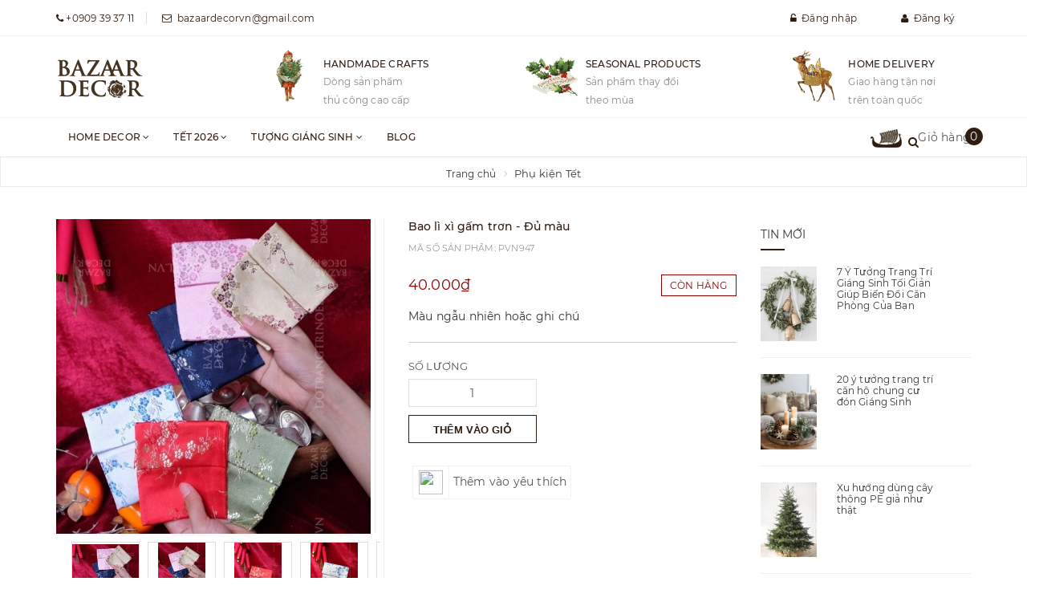

--- FILE ---
content_type: text/html; charset=utf-8
request_url: https://dotrangtrinoel.vn/bao-li-xi-gam-tron-du-mau
body_size: 23727
content:
<!DOCTYPE html>
<html lang="vi">
	<head> 
 <meta name="google-site-verification" content="JJCPqKsy1zlczx34lPU4KSEPW8Qu0nWGpiVM0tMEgzE" />
		<meta http-equiv="content-Type" content="text/html; charset=utf-8"/>
		<meta name="viewport" content="width=device-width, initial-scale=1, maximum-scale=1">			
		<title>
			Bao lì xì gấm trơn - Đủ màu
			
			
			 - Bazaar Decor			
		</title>
		
	<script>
	  var iwish_template='product';
	  var iwish_cid=parseInt('0',10);	  
	</script>
	<script src="//bizweb.dktcdn.net/100/365/844/themes/736574/assets/iwishheader.js?1768732217536" type="text/javascript"></script>
		
		<!-- ================= Page description ================== -->
		
		<meta name="description" content="Bộ sưu tập chuỗi treo v&#224; phụ kiện trang tr&#237; Tết bao l&#236; x&#236; với tinh thần truyền thống - hiện đại, ch&#250; trọng từng chi tiết nhỏ sang trọng, h&#224;i h&#242;a giữ trọn n&#233;t đẹp truyền thống trong hơi thở đương đại M&#224;u ngẫu nhi&#234;n hoặc ghi ch&#250;">
		
		<!-- ================= Meta ================== -->
		<meta name="keywords" content="Bao lì xì gấm trơn - Đủ màu, Phụ kiện Tết, Tết, Bazaar Decor, dotrangtrinoel.vn"/>		
		<link rel="canonical" href="https://dotrangtrinoel.vn/bao-li-xi-gam-tron-du-mau"/>
		<meta name='revisit-after' content='1 days' />
		<meta name="robots" content="noodp,index,follow" />
		<!-- ================= Favicon ================== -->
		
		<link rel="icon" href="//bizweb.dktcdn.net/100/365/844/themes/736574/assets/favicon.png?1768732217536" type="image/x-icon" />
		
		<!-- ================= Google Fonts ================== -->
		
		
		
		<link href="//fonts.googleapis.com/css?family=Roboto:400,700" rel="stylesheet" type="text/css" media="all" />
		
		
		
		
		
		
			

		<!-- Facebook Open Graph meta tags -->
		

	<meta property="og:type" content="product">
	<meta property="og:title" content="Bao lì xì gấm trơn - Đủ màu">
	
		<meta property="og:image" content="http://bizweb.dktcdn.net/thumb/grande/100/365/844/products/20260118-075321000-ios.jpg?v=1768811099120">
		<meta property="og:image:secure_url" content="https://bizweb.dktcdn.net/thumb/grande/100/365/844/products/20260118-075321000-ios.jpg?v=1768811099120">
	
		<meta property="og:image" content="http://bizweb.dktcdn.net/thumb/grande/100/365/844/products/20260118-075332000-ios.jpg?v=1768811069333">
		<meta property="og:image:secure_url" content="https://bizweb.dktcdn.net/thumb/grande/100/365/844/products/20260118-075332000-ios.jpg?v=1768811069333">
	
		<meta property="og:image" content="http://bizweb.dktcdn.net/thumb/grande/100/365/844/products/20260118-075033000-ios.jpg?v=1768810934890">
		<meta property="og:image:secure_url" content="https://bizweb.dktcdn.net/thumb/grande/100/365/844/products/20260118-075033000-ios.jpg?v=1768810934890">
	
	<meta property="og:price:amount" content="40.000">
	<meta property="og:price:currency" content="VND">

<meta property="og:description" content="Bộ sưu tập chuỗi treo và phụ kiện trang trí Tết bao lì xì với tinh thần truyền thống - hiện đại, chú trọng từng chi tiết nhỏ sang trọng, hài hòa giữ trọn nét đẹp truyền thống trong hơi thở đương đại Màu ngẫu nhiên hoặc ghi chú">
<meta property="og:url" content="https://dotrangtrinoel.vn/bao-li-xi-gam-tron-du-mau">
<meta property="og:site_name" content="Bazaar Decor">	
		
		
		<!-- Plugin CSS -->			
		<link rel="stylesheet" href="https://maxcdn.bootstrapcdn.com/bootstrap/3.3.7/css/bootstrap.min.css" integrity="sha384-BVYiiSIFeK1dGmJRAkycuHAHRg32OmUcww7on3RYdg4Va+PmSTsz/K68vbdEjh4u" crossorigin="anonymous">
		<link rel="stylesheet" href="//maxcdn.bootstrapcdn.com/font-awesome/4.5.0/css/font-awesome.min.css">
		<link href="//fonts.googleapis.com/css?family=Roboto:400,500&amp;subset=vietnamese" rel="stylesheet">
		<script src="//bizweb.dktcdn.net/100/365/844/themes/736574/assets/jquery-2.2.3.min.js?1768732217536" type="text/javascript"></script>
		<link href="//bizweb.dktcdn.net/100/365/844/themes/736574/assets/owl.carousel.min.css?1768732217536" rel="stylesheet" type="text/css" media="all" />
		<link href="//bizweb.dktcdn.net/100/365/844/themes/736574/assets/slick.css?1768732217536" rel="stylesheet" type="text/css" media="all" />
		<link href="//cdnjs.cloudflare.com/ajax/libs/normalize/3.0.3/normalize.min.css" rel="stylesheet" type="text/css" media="all" />
		<!-- Build Main CSS -->								
		<link href="//bizweb.dktcdn.net/100/365/844/themes/736574/assets/base.scss.css?1768732217536" rel="stylesheet" type="text/css" media="all" />		
		<link href="//bizweb.dktcdn.net/100/365/844/themes/736574/assets/style.scss.css?1768732217536" rel="stylesheet" type="text/css" media="all" />		
		<link href="//bizweb.dktcdn.net/100/365/844/themes/736574/assets/update.scss.css?1768732217536" rel="stylesheet" type="text/css" media="all" />		
		<link href="//bizweb.dktcdn.net/100/365/844/themes/736574/assets/module.scss.css?1768732217536" rel="stylesheet" type="text/css" media="all" />
		<link href="//bizweb.dktcdn.net/100/365/844/themes/736574/assets/responsive.scss.css?1768732217536" rel="stylesheet" type="text/css" media="all" />
		<link href="//bizweb.dktcdn.net/100/365/844/themes/736574/assets/main2.css?1768732217536" rel="stylesheet" type="text/css" media="all" />
		<link href="//bizweb.dktcdn.net/100/365/844/themes/736574/assets/edit.scss.css?1768732217536" rel="stylesheet" type="text/css" media="all" />

		<!-- Header JS -->	
		<script src="//bizweb.dktcdn.net/100/365/844/themes/736574/assets/jquery-1.11.3.min.js?1768732217536" type="text/javascript"></script>
		<script src="//bizweb.dktcdn.net/100/365/844/themes/736574/assets/modernizr-2.8.3.min.js?1768732217536" type="text/javascript"></script>
		<link href="//bizweb.dktcdn.net/100/365/844/themes/736574/assets/swiper.min.css?1768732217536" rel="stylesheet" type="text/css" media="all" />
		<script src="//bizweb.dktcdn.net/100/365/844/themes/736574/assets/swiper.min.js?1768732217536" type="text/javascript"></script>
		<!-- Bizweb javascript customer -->
		
		

		<!-- Bizweb conter for header -->
		<script>
	var Bizweb = Bizweb || {};
	Bizweb.store = 'dotrangtrinoel.mysapo.net';
	Bizweb.id = 365844;
	Bizweb.theme = {"id":736574,"name":"Noel","role":"main"};
	Bizweb.template = 'product';
	if(!Bizweb.fbEventId)  Bizweb.fbEventId = 'xxxxxxxx-xxxx-4xxx-yxxx-xxxxxxxxxxxx'.replace(/[xy]/g, function (c) {
	var r = Math.random() * 16 | 0, v = c == 'x' ? r : (r & 0x3 | 0x8);
				return v.toString(16);
			});		
</script>
<script>
	(function () {
		function asyncLoad() {
			var urls = ["https://google-shopping.sapoapps.vn/conversion-tracker/global-tag/65.js?store=dotrangtrinoel.mysapo.net","https://google-shopping.sapoapps.vn/conversion-tracker/event-tag/65.js?store=dotrangtrinoel.mysapo.net","//promotionpopup.sapoapps.vn/genscript/script.js?store=dotrangtrinoel.mysapo.net","https://availablenotice.sapoapps.vn/scripts/ab_availablenotice_scripttag.min.js?store=dotrangtrinoel.mysapo.net","https://memberdeals.sapoapps.vn/scripts/appbulk_member_deals.min.js?store=dotrangtrinoel.mysapo.net","https://newcollectionfilter.sapoapps.vn/genscript/script.js?store=dotrangtrinoel.mysapo.net","https://buyxgety.sapoapps.vn/scripts/ab_buyxgety_scripttag.js?store=dotrangtrinoel.mysapo.net","https://google-shopping-v2.sapoapps.vn/api/conversion-tracker/global-tag/2753?store=dotrangtrinoel.mysapo.net","https://google-shopping-v2.sapoapps.vn/api/conversion-tracker/event-tag/2753?store=dotrangtrinoel.mysapo.net","https://google-shopping-v2.sapoapps.vn/api/conversion-tracker/event-tag-conversion/2753?store=dotrangtrinoel.mysapo.net","https://buyx-gety.sapoapps.vn/assets/script.v2.js?store=dotrangtrinoel.mysapo.net"];
			for (var i = 0; i < urls.length; i++) {
				var s = document.createElement('script');
				s.type = 'text/javascript';
				s.async = true;
				s.src = urls[i];
				var x = document.getElementsByTagName('script')[0];
				x.parentNode.insertBefore(s, x);
			}
		};
		window.attachEvent ? window.attachEvent('onload', asyncLoad) : window.addEventListener('load', asyncLoad, false);
	})();
</script>


<script>
	window.BizwebAnalytics = window.BizwebAnalytics || {};
	window.BizwebAnalytics.meta = window.BizwebAnalytics.meta || {};
	window.BizwebAnalytics.meta.currency = 'VND';
	window.BizwebAnalytics.tracking_url = '/s';

	var meta = {};
	
	meta.product = {"id": 24214689, "vendor": "", "name": "Bao lì xì gấm trơn - Đủ màu",
	"type": "Tết", "price": 40000 };
	
	
	for (var attr in meta) {
	window.BizwebAnalytics.meta[attr] = meta[attr];
	}
</script>

	
		<script src="/dist/js/stats.min.js?v=96f2ff2"></script>
	



<!-- Google tag (gtag.js) -->
<script async src="https://www.googletagmanager.com/gtag/js?id=G-X7G845Q99V"></script>
<script>
  window.dataLayer = window.dataLayer || [];
  function gtag(){dataLayer.push(arguments);}
  gtag('js', new Date());

  gtag('config', 'G-X7G845Q99V');


(function(w,d,s,l,i){w[l]=w[l]||[];w[l].push({'gtm.start':
new Date().getTime(),event:'gtm.js'});var f=d.getElementsByTagName(s)[0],
j=d.createElement(s),dl=l!='dataLayer'?'&l='+l:'';j.async=true;j.src=
'https://www.googletagmanager.com/gtm.js?id='+i+dl;f.parentNode.insertBefore(j,f);
})(window,document,'script','dataLayer','GTM-NN2BWRG');</script>

<!-- Messenger Chat plugin Code -->
    <div id="fb-root"></div>
      <script>
        window.fbAsyncInit = function() {
          FB.init({
            xfbml            : true,
            version          : 'v10.0'
          });
        };

        (function(d, s, id) {
          var js, fjs = d.getElementsByTagName(s)[0];
          if (d.getElementById(id)) return;
          js = d.createElement(s); js.id = id;
          js.src = 'https://connect.facebook.net/vi_VN/sdk/xfbml.customerchat.js';
          fjs.parentNode.insertBefore(js, fjs);
        }(document, 'script', 'facebook-jssdk'));
      </script>

      <!-- Your Chat plugin code -->
      <div class="fb-customerchat"
        attribution="setup_tool"
        page_id="1681536491902897">
      </div>
<script>

	window.enabled_enhanced_ecommerce = true;

</script>

<script>

	try {
		gtag('event', 'view_item', {
			items: [
				{
					id: 24214689,
					name: "Bao lì xì gấm trơn - Đủ màu",
					brand: null,
					category: "Tết",
					variant: "Default Title",
					price: '40000'
				}
			]
		});
	} catch(e) { console.error('ga script error', e);}

</script>




<!--Facebook Pixel Code-->
<script>
	!function(f, b, e, v, n, t, s){
	if (f.fbq) return; n = f.fbq = function(){
	n.callMethod?
	n.callMethod.apply(n, arguments):n.queue.push(arguments)}; if (!f._fbq) f._fbq = n;
	n.push = n; n.loaded = !0; n.version = '2.0'; n.queue =[]; t = b.createElement(e); t.async = !0;
	t.src = v; s = b.getElementsByTagName(e)[0]; s.parentNode.insertBefore(t, s)}
	(window,
	document,'script','https://connect.facebook.net/en_US/fbevents.js');
	fbq('init', '5495377017220944', {} , {'agent': 'plsapo'}); // Insert your pixel ID here.
	fbq('init', '450017460453074', {} , {'agent': 'plsapo'}); // Insert your pixel ID here.
	fbq('init', '274350962373185', {} , {'agent': 'plsapo'}); // Insert your pixel ID here.
	fbq('init', '877101736951377', {} , {'agent': 'plsapo'}); // Insert your pixel ID here.
	fbq('track', 'PageView',{},{ eventID: Bizweb.fbEventId });
	
	fbq('track', 'ViewContent', {
	content_ids: [24214689],
	content_name: '"Bao lì xì gấm trơn - Đủ màu"',
	content_type: 'product_group',
	value: '40000',
	currency: window.BizwebAnalytics.meta.currency
	}, { eventID: Bizweb.fbEventId });
	
</script>
<noscript>
	<img height='1' width='1' style='display:none' src='https://www.facebook.com/tr?id=5495377017220944,450017460453074,274350962373185,877101736951377&ev=PageView&noscript=1' />
</noscript>
<!--DO NOT MODIFY-->
<!--End Facebook Pixel Code-->



<script>
	var eventsListenerScript = document.createElement('script');
	eventsListenerScript.async = true;
	
	eventsListenerScript.src = "/dist/js/store_events_listener.min.js?v=1b795e9";
	
	document.getElementsByTagName('head')[0].appendChild(eventsListenerScript);
</script>





				
		<link href="//bizweb.dktcdn.net/100/365/844/themes/736574/assets/iwish.css?1768732217536" rel="stylesheet" type="text/css" media="all" />
		<link href="//bizweb.dktcdn.net/100/365/844/themes/736574/assets/appbulk-available-notice.css?1768732217536" rel="stylesheet" type="text/css" media="all" />
		<link href="//bizweb.dktcdn.net/100/365/844/themes/736574/assets/cf-stylesheet.css?1768732217536" rel="stylesheet" type="text/css" media="all" />
		<link href="//bizweb.dktcdn.net/100/365/844/themes/736574/assets/appbulk-product-statistics.css?1768732217536" rel="stylesheet" type="text/css" media="all" />
		<style>
			body{
				-webkit-touch-callout: none;
				-webkit-user-select: none;
				-moz-user-select: none;
				-ms-user-select: none;
				-o-user-select: none;
				user-select: none;
			}
		</style>
	<link href="//bizweb.dktcdn.net/100/365/844/themes/736574/assets/appbulk-buyxgety.css?1768732217536" rel="stylesheet" type="text/css" media="all" />
		
</head>
	<body>		
		<!-- Main content -->

		<header class="header">	
	<div class="topbar">
		<div class="container">
			<div>
				<div class="row">
					<div class="col-sm-6 col-xs-6 a-left hidden-xs">
						<span class="inline phone_head head_link"><i class="fa fa-phone"></i><a href="tel:0909 39 37 11">&nbsp;+0909 39 37 11</a></span>
						<span class="inline mail_head head_link"><i class="fa fa-envelope-o"></i><a href="mailto:bazaardecorvn@gmail.com">&nbsp;&nbsp;bazaardecorvn@gmail.com</a></span>
					</div>
					<div class="col-sm-6">
						<ul class="list-inline f-right">
							
							<li>
								<a id="dLabel" href="/account/login" class="head_link"><i class="fa fa-unlock-alt"></i>&nbsp;&nbsp;Đăng nhập</a> 
							</li>
							<li>
								<a id="dLabel2" class="head_link" href="/account/register"><i class="fa fa-user"></i>&nbsp;&nbsp;Đăng ký</a>
							</li>
							
						</ul>

					</div>

				</div>
			</div>
		</div>
	</div>
	
		<div class="header-main">
			<div class="row">
				<div class="col-sm-12 hidden-xs col-md-3 logo-xs-m col-lg-3">
					<div class="logo">
						
						<a href="/" class="logo-wrapper ">					
							<img src="//bizweb.dktcdn.net/100/365/844/themes/736574/assets/logo.png?1768732217536" alt="logo " style="margin-left:50px" >					
						</a>
												
					</div>
				</div>
				<div class="col-lg-9 col-md-9 col-sm-12 col-xs-12">
					<!--<div class="search f-right">
					<div class="header_search search_form">
	<form class="input-group search-bar search_form" action="/search" method="get" role="search">		
		<input type="search" name="query" value="" placeholder="Tìm kiếm sản phẩm... " class="input-group-field st-default-search-input search-text" autocomplete="off">
		<span class="input-group-btn">
			<button class="btn icon-fallback-text">
				<i class="fa fa-search"></i>
			</button>
		</span>
	</form>
</div> 
					</div>-->
					<div class="row">
						<div class="col-lg-4 col-md-4 col-sm-4 col-xs-12">
							
							<div class="wrp">
								<div class="font_wave">
									<img src="https://dl.dropboxusercontent.com/s/rd7u77lzvq9qpwk/icon2022a.png"/ >
								</div>
								<div class="text-policy">
									<p>Handmade Crafts</p>
									<span>Dòng sản phẩm</br>thủ công cao cấp</span>
								</div>
							</div>
						</div>
						<div class="col-lg-4 col-md-4 col-sm-4 col-xs-12">
							<div class="wrp">
								<div class="font_wave">
									<img src="https://dl.dropboxusercontent.com/s/ra5wnwwyslyuomk/icon2022b.png"/ >
								</div>
								<div class="text-policy">
									<p>Seasonal Products</p>
									<span>Sản phẩm thay đổi </br> theo mùa</span>
								</div>
							</div>
						</div>
						<div class="col-lg-4 col-md-4 col-sm-4 col-xs-12">
							<div class="wrp">
								<div class="font_wave">
									<img src="https://dl.dropboxusercontent.com/s/tixldi1vg2v262x/icon2022c.png"/ >
								</div>
								<div class="text-policy">
									<p>Home Delivery</p>
									<span>Giao hàng tận nơi </br> trên toàn quốc</span>
								</div>
							</div>
						</div>
					</div>

				</div>
				<!--<div class="col-lg-9 col-md-9 col-sm-12 col-xs-12">
					<div class="search f-right">
					<div class="header_search search_form">
	<form class="input-group search-bar search_form" action="/search" method="get" role="search">		
		<input type="search" name="query" value="" placeholder="Tìm kiếm sản phẩm... " class="input-group-field st-default-search-input search-text" autocomplete="off">
		<span class="input-group-btn">
			<button class="btn icon-fallback-text">
				<i class="fa fa-search"></i>
			</button>
		</span>
	</form>
</div> 
					</div>
					<div class="row">
						<div class="col-lg-4 col-md-4 col-sm-4 col-xs-12">
							
							<div class="wrp">
								<div class="font_wave">
									<i class="fa fa-paper-plane"></i>
								</div>
								<div class="text-policy">
									<p>Handmade Crafts</p>
									<span>Dòng sản phẩm</br>thủ công cao cấp</span>
								</div>
							</div>
						</div>
						<div class="col-lg-4 col-md-4 col-sm-4 col-xs-12">
							<div class="wrp">
								<div class="font_wave">
									<i class="fa fa-recycle"></i>
								</div>
								<div class="text-policy">
									<p>Seasonal Products</p>
									<span>Sản phẩm thay đổi </br> theo mùa</span>
								</div>
							</div>
						</div>
						<div class="col-lg-4 col-md-4 col-sm-4 col-xs-12">
							<div class="wrp">
								<div class="font_wave">
									<i class="fa fa-life-ring"></i>
								</div>
								<div class="text-policy">
									<p>Home Delivery</p>
									<span>Giao hàng tận nơi </br> trên toàn quốc</span>
								</div>
							</div>
						</div>
					</div>

				</div>-->
			</div>
		</div>
	</div>
	<div class="header-nav">
	<div class="container">
		<div class="row">
			<div class="menu-bar hidden-md hidden-lg">
				<img src="//bizweb.dktcdn.net/100/365/844/themes/736574/assets/menu-bar.png?1768732217536" alt="menu bar" />
			</div>
			<div class="logo logo-xxs">
				
				<a href="/" class="logo-wrapper ">					
					<img src="//bizweb.dktcdn.net/100/365/844/themes/736574/assets/logo.png?1768732217536" alt="logo ">					
				</a>
										
			</div>
			<div class="col-lg-9 col-md-9 col-sm-10 hidden-xs">
				<nav>
					<ul id="nav" class="nav">
						
						
						
						
						
						
						<li class="nav-item  has-mega">
							<a href="/" class="arrow_nav nav-link">Home Decor <i class="fa fa-angle-down hidden-sm" data-toggle="dropdown"></i>
								<span class="arrow hidden-xs"></span>
							</a>
							<i class="fa fa-angle-down hidden-md hidden-lg" data-toggle="dropdown"></i>
							
							<div class="mega-content hidden-sm">
    <div class="level0-wrapper2">
       <div class="nav-block nav-block-center block_menu_left">
		   <ul class="level0">
		   
			   
			   <li class="level1 parent item"> <h2 class="h4"><a href="/home-decor"><span>Home Decor</span></a></h2> 
				   <ul class="level1">
					   
					   <li class="level2"> <a href="/phu-kien-home-decor"><span>Phụ kiện trang trí</span></a> </li>
					   
					   <li class="level2"> <a href="/gio-sot-do-dung"><span>Giỏ, sọt & đồ đựng</span></a> </li>
					   
					   <li class="level2"> <a href="/khay-thung"><span>Khay & thùng</span></a> </li>
					   
					   <li class="level2"> <a href="/hop-ruong"><span>Hộp & Rương</span></a> </li>
					   
					   <li class="level2"> <a href="/binh-cam-hoa"><span>Bình cắm hoa</span></a> </li>
					   
					   <li class="level2"> <a href="/cay-thong-day-thong-canh-thong"><span>Ly tách chén dĩa</span></a> </li>
					   
					   <li class="level2"> <a href="/chai-lo-lon"><span>Chai lọ & lon</span></a> </li>
					   
					   <li class="level2"> <a href="/xo-chau"><span>Xô & chậu</span></a> </li>
					   
				   </ul>
			   </li>
			   
		   
			   
			   <li class="level1 parent item"> <h2 class="h4"><a href="/"><span>Chất liệu</span></a></h2> 
				   <ul class="level1">
					   
					   <li class="level2"> <a href="/gom-su"><span>Gốm sứ</span></a> </li>
					   
					   <li class="level2"> <a href="/thuy-tinh"><span>Thủy tinh</span></a> </li>
					   
					   <li class="level2"> <a href="/phu-kien-nhom-thiec"><span>Nhôm thiếc sắt đồng</span></a> </li>
					   
					   <li class="level2"> <a href="/may-tre-coi-luc-binh"><span>Mây tre cói lục bình</span></a> </li>
					   
					   <li class="level2"> <a href="/go"><span>Gỗ</span></a> </li>
					   
				   </ul>
			   </li>
			   
		   
			   
			   <li class="level1 parent item"> <h2 class="h4"><a href="/qua-tang"><span>Quà tặng</span></a></h2> 
				   <ul class="level1">
					   
					   <li class="level2"> <a href="/khay-nen-centerpieces"><span>Nến thơm & Khay nến</span></a> </li>
					   
					   <li class="level2"> <a href="/set-hoa-kho"><span>Set hoa khô</span></a> </li>
					   
					   <li class="level2"> <a href="/tranh-hoa-kho"><span>Tranh hoa khô</span></a> </li>
					   
					   <li class="level2"> <a href="/set-decor-tet"><span>Mèo Thần Tài</span></a> </li>
					   
				   </ul>
			   </li>
			   
		   
		   </ul>
	   </div>
		<div class="block_image_right">
			<a href="/" title="iamge">
				<img src="//bizweb.dktcdn.net/100/365/844/themes/736574/assets/megamenubanner_official.jpg?1768732217536" alt="image alt" />
			</a>
		</div>
	 </div>
</div>
							
							<ul class="dropdown-menu hidden-md hidden-lg hidden-xs">
								
								
								<li class="dropdown-submenu nav-item-lv2">
									<a class="nav-link" href="/home-decor">Home Decor <i class="fa fa-angle-right"></i></a>

									<ul class="dropdown-menu">
																
										<li class="nav-item-lv3">
											<a class="nav-link" href="/phu-kien-home-decor">Phụ kiện trang trí</a>
										</li>						
																
										<li class="nav-item-lv3">
											<a class="nav-link" href="/gio-sot-do-dung">Giỏ, sọt & đồ đựng</a>
										</li>						
																
										<li class="nav-item-lv3">
											<a class="nav-link" href="/khay-thung">Khay & thùng</a>
										</li>						
																
										<li class="nav-item-lv3">
											<a class="nav-link" href="/hop-ruong">Hộp & Rương</a>
										</li>						
																
										<li class="nav-item-lv3">
											<a class="nav-link" href="/binh-cam-hoa">Bình cắm hoa</a>
										</li>						
																
										<li class="nav-item-lv3">
											<a class="nav-link" href="/cay-thong-day-thong-canh-thong">Ly tách chén dĩa</a>
										</li>						
																
										<li class="nav-item-lv3">
											<a class="nav-link" href="/chai-lo-lon">Chai lọ & lon</a>
										</li>						
																
										<li class="nav-item-lv3">
											<a class="nav-link" href="/xo-chau">Xô & chậu</a>
										</li>						
										
									</ul>                      
								</li>
								
								
								
								<li class="dropdown-submenu nav-item-lv2">
									<a class="nav-link" href="/">Chất liệu <i class="fa fa-angle-right"></i></a>

									<ul class="dropdown-menu">
																
										<li class="nav-item-lv3">
											<a class="nav-link" href="/gom-su">Gốm sứ</a>
										</li>						
																
										<li class="nav-item-lv3">
											<a class="nav-link" href="/thuy-tinh">Thủy tinh</a>
										</li>						
																
										<li class="nav-item-lv3">
											<a class="nav-link" href="/phu-kien-nhom-thiec">Nhôm thiếc sắt đồng</a>
										</li>						
																
										<li class="nav-item-lv3">
											<a class="nav-link" href="/may-tre-coi-luc-binh">Mây tre cói lục bình</a>
										</li>						
																
										<li class="nav-item-lv3">
											<a class="nav-link" href="/go">Gỗ</a>
										</li>						
										
									</ul>                      
								</li>
								
								
								
								<li class="dropdown-submenu nav-item-lv2">
									<a class="nav-link" href="/qua-tang">Quà tặng <i class="fa fa-angle-right"></i></a>

									<ul class="dropdown-menu">
																
										<li class="nav-item-lv3">
											<a class="nav-link" href="/khay-nen-centerpieces">Nến thơm & Khay nến</a>
										</li>						
																
										<li class="nav-item-lv3">
											<a class="nav-link" href="/set-hoa-kho">Set hoa khô</a>
										</li>						
																
										<li class="nav-item-lv3">
											<a class="nav-link" href="/tranh-hoa-kho">Tranh hoa khô</a>
										</li>						
																
										<li class="nav-item-lv3">
											<a class="nav-link" href="/set-decor-tet">Mèo Thần Tài</a>
										</li>						
										
									</ul>                      
								</li>
								
								

							</ul>
						</li>
						
						
						
						
						
						
						
						<li class="nav-item ">
							<a href="/tet" class="arrow_nav nav-link">Tết 2026 <i class="fa fa-angle-down hidden-sm" data-toggle="dropdown"></i>
								<span class="arrow hidden-xs"></span>
							</a>
							<i class="fa fa-angle-down hidden-md hidden-lg" data-toggle="dropdown"></i>
										
							<ul class="dropdown-menu">
								
								
								<li class="nav-item-lv2">
									<a class="nav-link" href="/vong-hoa-tet-1">Vòng hoa Tết</a>
								</li>
								
								
								
								<li class="nav-item-lv2">
									<a class="nav-link" href="/phu-kien-tet">Phụ kiện trang trí Tết</a>
								</li>
								
								
								
								<li class="nav-item-lv2">
									<a class="nav-link" href="/set-decor-tet">Set Decor Tết</a>
								</li>
								
								

							</ul>
							
							<ul class="dropdown-menu hidden-md hidden-lg hidden-xs">
								
								
								<li class="nav-item-lv2">
									<a class="nav-link" href="/vong-hoa-tet-1">Vòng hoa Tết</a>
								</li>
								
								
								
								<li class="nav-item-lv2">
									<a class="nav-link" href="/phu-kien-tet">Phụ kiện trang trí Tết</a>
								</li>
								
								
								
								<li class="nav-item-lv2">
									<a class="nav-link" href="/set-decor-tet">Set Decor Tết</a>
								</li>
								
								

							</ul>
						</li>
						
						
						
						
						
						
						
						<li class="nav-item ">
							<a href="/tuong-giang-sinh" class="arrow_nav nav-link">Tượng Giáng Sinh <i class="fa fa-angle-down hidden-sm" data-toggle="dropdown"></i>
								<span class="arrow hidden-xs"></span>
							</a>
							<i class="fa fa-angle-down hidden-md hidden-lg" data-toggle="dropdown"></i>
										
							<ul class="dropdown-menu">
								
								
								<li class="nav-item-lv2">
									<a class="nav-link" href="/thanh-gia-phu-dieu">Thánh Giá & Phù Điêu</a>
								</li>
								
								
								
								<li class="nav-item-lv2">
									<a class="nav-link" href="/tuong-chua">Tượng Chúa</a>
								</li>
								
								
								
								<li class="nav-item-lv2">
									<a class="nav-link" href="/tuong-duc-me">Tượng Đức Mẹ</a>
								</li>
								
								
								
								<li class="nav-item-lv2">
									<a class="nav-link" href="/tuong-thanh-cac-thien-than">Tượng Thánh & Các Thiên Thần</a>
								</li>
								
								
								
								<li class="nav-item-lv2">
									<a class="nav-link" href="/tuong-gia-dinh-thanh-gia">Gia Đình Thánh Gia - Giáng Sinh</a>
								</li>
								
								

							</ul>
							
							<ul class="dropdown-menu hidden-md hidden-lg hidden-xs">
								
								
								<li class="nav-item-lv2">
									<a class="nav-link" href="/thanh-gia-phu-dieu">Thánh Giá & Phù Điêu</a>
								</li>
								
								
								
								<li class="nav-item-lv2">
									<a class="nav-link" href="/tuong-chua">Tượng Chúa</a>
								</li>
								
								
								
								<li class="nav-item-lv2">
									<a class="nav-link" href="/tuong-duc-me">Tượng Đức Mẹ</a>
								</li>
								
								
								
								<li class="nav-item-lv2">
									<a class="nav-link" href="/tuong-thanh-cac-thien-than">Tượng Thánh & Các Thiên Thần</a>
								</li>
								
								
								
								<li class="nav-item-lv2">
									<a class="nav-link" href="/tuong-gia-dinh-thanh-gia">Gia Đình Thánh Gia - Giáng Sinh</a>
								</li>
								
								

							</ul>
						</li>
						
						
						
						
						
						
						
						<li class="nav-item "><a class="nav-link" href="/blog">Blog</a></li>
						
						
					</ul>	
				</nav>
			</div>
			<div class="searchboxlager">
				<div class="searchfromtop">
					<form action="/search" method="get" autocomplete="off">
						<input type="text" class="form-control" maxlength="70" name="query" id="search" placeholder="Nhập từ khóa tìm kiếm và ấn enter">                           
					</form>
					<a class="hidesearchfromtop"><i class="fa fa-times"></i></a>
				</div>
			</div>
			<div class="col-lg-3 col-md-3 col-sm-2 group-search-cart">
				<div class="searchsmall">
					<a class="showsearchfromtop"><i class="fa fa-search"></i></a>              
				</div>
				<div class="top-cart-contain f-right">
					<div class="mini-cart text-xs-center">
						<div class="heading-cart">
							<a href="/cart" class="cart-ico"> 
								<img src="//bizweb.dktcdn.net/100/365/844/themes/736574/assets/cart.png?1768732217536" alt="giỏ hàng"/>
								<span class="cartCount count_item_pr" id="cart-total"></span>
								Giỏ hàng
							</a>
						</div>	
						<div class="top-cart-content hidden-xs">	
							<span class="arrow_top"></span>
							<ul id="cart-sidebar" class="mini-products-list count_li">
								<li class="list-item">
									<ul></ul>
								</li>
								<li class="action">
									<ul>
										<li class="li-fix-1">
											<div class="top-subtotal">
												Tổng tiền thanh toán: 
												<span class="price"></span>
											</div>
										</li>
										<li class="li-fix-2" style="">
											<div class="actions">
												<a href="/cart" class="btn btn-primary">
													<span>Giỏ hàng</span>
												</a>
												<a href="/checkout" class="btn btn-checkout btn-gray">
													<span>Thanh toán</span>
												</a>
											</div>
										</li>
									</ul>
								</li>
							</ul>
						</div>
					</div>
				</div>
			</div>
			<!--menu mibile -->
			<div id="menu-mobile" class="menu-mobile hidden-lg hidden-md" style="display:none;">
	<div class="wrap_menu_mb">
		<div class="posi">
			<div class="content-menu-mobile">
				<ul class="ct-mb">
					
					
					
					
					
					

					<li class="mn-item mn-lv1  has-mega">
						<a class="item-a" href="/">Home Decor</a>
						<i class="fa fa-angle-down"></i>
						
						<ul class="ul-lv2" style="display:none;">
							
							
							<li class="mn-item mn-lv2">
								<a class="item-a" href="/home-decor">Home Decor</a>
								<i class="fa fa-angle-down"></i>
								<ul class="ul-lv3" style="display:none;">
									
									<li class="mn-item mn-lv3">
										<a class="item-a" href="/phu-kien-home-decor">Phụ kiện trang trí</a>
									</li>
									
									<li class="mn-item mn-lv3">
										<a class="item-a" href="/gio-sot-do-dung">Giỏ, sọt & đồ đựng</a>
									</li>
									
									<li class="mn-item mn-lv3">
										<a class="item-a" href="/khay-thung">Khay & thùng</a>
									</li>
									
									<li class="mn-item mn-lv3">
										<a class="item-a" href="/hop-ruong">Hộp & Rương</a>
									</li>
									
									<li class="mn-item mn-lv3">
										<a class="item-a" href="/binh-cam-hoa">Bình cắm hoa</a>
									</li>
									
									<li class="mn-item mn-lv3">
										<a class="item-a" href="/cay-thong-day-thong-canh-thong">Ly tách chén dĩa</a>
									</li>
									
									<li class="mn-item mn-lv3">
										<a class="item-a" href="/chai-lo-lon">Chai lọ & lon</a>
									</li>
									
									<li class="mn-item mn-lv3">
										<a class="item-a" href="/xo-chau">Xô & chậu</a>
									</li>
									
								</ul>
							</li>
							
							
							
							<li class="mn-item mn-lv2">
								<a class="item-a" href="/">Chất liệu</a>
								<i class="fa fa-angle-down"></i>
								<ul class="ul-lv3" style="display:none;">
									
									<li class="mn-item mn-lv3">
										<a class="item-a" href="/gom-su">Gốm sứ</a>
									</li>
									
									<li class="mn-item mn-lv3">
										<a class="item-a" href="/thuy-tinh">Thủy tinh</a>
									</li>
									
									<li class="mn-item mn-lv3">
										<a class="item-a" href="/phu-kien-nhom-thiec">Nhôm thiếc sắt đồng</a>
									</li>
									
									<li class="mn-item mn-lv3">
										<a class="item-a" href="/may-tre-coi-luc-binh">Mây tre cói lục bình</a>
									</li>
									
									<li class="mn-item mn-lv3">
										<a class="item-a" href="/go">Gỗ</a>
									</li>
									
								</ul>
							</li>
							
							
							
							<li class="mn-item mn-lv2">
								<a class="item-a" href="/qua-tang">Quà tặng</a>
								<i class="fa fa-angle-down"></i>
								<ul class="ul-lv3" style="display:none;">
									
									<li class="mn-item mn-lv3">
										<a class="item-a" href="/khay-nen-centerpieces">Nến thơm & Khay nến</a>
									</li>
									
									<li class="mn-item mn-lv3">
										<a class="item-a" href="/set-hoa-kho">Set hoa khô</a>
									</li>
									
									<li class="mn-item mn-lv3">
										<a class="item-a" href="/tranh-hoa-kho">Tranh hoa khô</a>
									</li>
									
									<li class="mn-item mn-lv3">
										<a class="item-a" href="/set-decor-tet">Mèo Thần Tài</a>
									</li>
									
								</ul>
							</li>
							
							
							<li class="block-img-mega">
								<a href="/" title="iamge">
									<img src="//bizweb.dktcdn.net/100/365/844/themes/736574/assets/megamenubanner_official.jpg?1768732217536" alt="image alt" />
								</a>
							</li>
						</ul>
						
					</li>

					
					
					
					
					
					
					

					<li class="mn-item mn-lv1 ">
						<a class="item-a" href="/tet">Tết 2026</a>
						<i class="fa fa-angle-down"></i>
						
						<ul class="ul-lv2" style="display:none;">
							
							
							<li class="mn-item mn-lv2">
								<a class="item-a" href="/vong-hoa-tet-1">Vòng hoa Tết</a>
							</li>
							
							
							
							<li class="mn-item mn-lv2">
								<a class="item-a" href="/phu-kien-tet">Phụ kiện trang trí Tết</a>
							</li>
							
							
							
							<li class="mn-item mn-lv2">
								<a class="item-a" href="/set-decor-tet">Set Decor Tết</a>
							</li>
							
							
						</ul>
						
					</li>

					
					
					
					
					
					
					

					<li class="mn-item mn-lv1 ">
						<a class="item-a" href="/tuong-giang-sinh">Tượng Giáng Sinh</a>
						<i class="fa fa-angle-down"></i>
						
						<ul class="ul-lv2" style="display:none;">
							
							
							<li class="mn-item mn-lv2">
								<a class="item-a" href="/thanh-gia-phu-dieu">Thánh Giá & Phù Điêu</a>
							</li>
							
							
							
							<li class="mn-item mn-lv2">
								<a class="item-a" href="/tuong-chua">Tượng Chúa</a>
							</li>
							
							
							
							<li class="mn-item mn-lv2">
								<a class="item-a" href="/tuong-duc-me">Tượng Đức Mẹ</a>
							</li>
							
							
							
							<li class="mn-item mn-lv2">
								<a class="item-a" href="/tuong-thanh-cac-thien-than">Tượng Thánh & Các Thiên Thần</a>
							</li>
							
							
							
							<li class="mn-item mn-lv2">
								<a class="item-a" href="/tuong-gia-dinh-thanh-gia">Gia Đình Thánh Gia - Giáng Sinh</a>
							</li>
							
							
						</ul>
						
					</li>

					
					
					
					
					
					
					
					<li class="mn-item mn-lv1 "><a class="item-a" href="/blog">Blog</a></li>
					
					
				</ul>
			</div>
		</div>
	</div>
</div>
		</div>
	</div>
</div>
</header>
		




<section class="section-breadcrumbs">
	<div class="bg-breadcrumb">
		<div class="container">
			<ul class="breadcrumb" itemscope itemtype="http://data-vocabulary.org/Breadcrumb">
				<li>
					<a itemprop="url" href="/" title="Trang chủ"><span  itemprop="title">Trang chủ</span></a>
				</li>

				<!-- blog -->
				
				<li class="active">
					
					<a itemprop="url" href="phu-kien-tet" itemprop="title" title="Phụ kiện Tết">Phụ kiện Tết</a>
													

				</li>

				<span class="breadcrumb-title" itemprop="title">Bao lì xì gấm trơn - Đủ màu</span>

				<!-- search -->
				
				<!-- current_tags -->
				


			</ul>
		</div>
	</div>
</section> <!-- End .section-breadcrumbs -->



<section class="product product-details mt-40" itemscope itemtype="http://schema.org/Product" >	
	<meta itemprop="url" content="//dotrangtrinoel.vn/bao-li-xi-gam-tron-du-mau">
	<meta itemprop="image" content="//bizweb.dktcdn.net/thumb/grande/100/365/844/products/20260118-075321000-ios.jpg?v=1768811099120">
	<div class="container">
		<div class="row">

			<div class="col-md-9 details-product">
				<div class="row">
					<div class="col-xs-12 col-sm-6 col-lg-6 col-md-6">
						<div class="product-thumb">
							<div class="product-big-wrapper hidden-sm hidden-xs">
								<div class="large-img">
									
									
									
									
									<a class="checkurl" href="//bizweb.dktcdn.net/thumb/1024x1024/100/365/844/products/20260118-075321000-ios.jpg?v=1768811099120" data-rel="prettyPhoto[product-gallery]">
										<img id="img_01" src="//bizweb.dktcdn.net/thumb/1024x1024/100/365/844/products/20260118-075321000-ios.jpg?v=1768811099120" alt="Bao lì xì gấm trơn - Đủ màu">
									</a>
									

									<div class="hidden">
										
										
										
										
										<div class="item">
											<a href="https://bizweb.dktcdn.net/100/365/844/products/20260118-075332000-ios.jpg?v=1768811069333" data-image="https://bizweb.dktcdn.net/100/365/844/products/20260118-075332000-ios.jpg?v=1768811069333" data-zoom-image="https://bizweb.dktcdn.net/100/365/844/products/20260118-075332000-ios.jpg?v=1768811069333" data-rel="prettyPhoto[product-gallery]">										
											</a>
										</div>	
										
										
										
										
										<div class="item">
											<a href="https://bizweb.dktcdn.net/100/365/844/products/20260118-075033000-ios.jpg?v=1768810934890" data-image="https://bizweb.dktcdn.net/100/365/844/products/20260118-075033000-ios.jpg?v=1768810934890" data-zoom-image="https://bizweb.dktcdn.net/100/365/844/products/20260118-075033000-ios.jpg?v=1768810934890" data-rel="prettyPhoto[product-gallery]">										
											</a>
										</div>	
										
										
										
										
										<div class="item">
											<a href="https://bizweb.dktcdn.net/100/365/844/products/20260118-074639000-ios.jpg?v=1768810934890" data-image="https://bizweb.dktcdn.net/100/365/844/products/20260118-074639000-ios.jpg?v=1768810934890" data-zoom-image="https://bizweb.dktcdn.net/100/365/844/products/20260118-074639000-ios.jpg?v=1768810934890" data-rel="prettyPhoto[product-gallery]">										
											</a>
										</div>	
										
										
										
										
										<div class="item">
											<a href="https://bizweb.dktcdn.net/100/365/844/products/20260118-074724000-ios.jpg?v=1768810943297" data-image="https://bizweb.dktcdn.net/100/365/844/products/20260118-074724000-ios.jpg?v=1768810943297" data-zoom-image="https://bizweb.dktcdn.net/100/365/844/products/20260118-074724000-ios.jpg?v=1768810943297" data-rel="prettyPhoto[product-gallery]">										
											</a>
										</div>	
										
										
										
										
										<div class="item">
											<a href="https://bizweb.dktcdn.net/100/365/844/products/20260118-075120000-ios.jpg?v=1768810969633" data-image="https://bizweb.dktcdn.net/100/365/844/products/20260118-075120000-ios.jpg?v=1768810969633" data-zoom-image="https://bizweb.dktcdn.net/100/365/844/products/20260118-075120000-ios.jpg?v=1768810969633" data-rel="prettyPhoto[product-gallery]">										
											</a>
										</div>	
										
										
										
										
										<div class="item">
											<a href="https://bizweb.dktcdn.net/100/365/844/products/20260118-075154000-ios.jpg?v=1768810997223" data-image="https://bizweb.dktcdn.net/100/365/844/products/20260118-075154000-ios.jpg?v=1768810997223" data-zoom-image="https://bizweb.dktcdn.net/100/365/844/products/20260118-075154000-ios.jpg?v=1768810997223" data-rel="prettyPhoto[product-gallery]">										
											</a>
										</div>	
										
										
										
										
										<div class="item">
											<a href="https://bizweb.dktcdn.net/100/365/844/products/20260118-075223000-ios.jpg?v=1768811003543" data-image="https://bizweb.dktcdn.net/100/365/844/products/20260118-075223000-ios.jpg?v=1768811003543" data-zoom-image="https://bizweb.dktcdn.net/100/365/844/products/20260118-075223000-ios.jpg?v=1768811003543" data-rel="prettyPhoto[product-gallery]">										
											</a>
										</div>	
										
									</div>
								</div>
							</div>
							
							<div id="gallery_01" class="swiper-container hidden-sm hidden-xs more-views" data-margin="10" data-items="3" data-direction="horizontal" >
								<div class="swiper-wrapper">
									
									<div class="br-slide swiper-slide">
										<a data-image="https://bizweb.dktcdn.net/100/365/844/products/20260118-075321000-ios.jpg?v=1768811099120" data-zoom-image="https://bizweb.dktcdn.net/100/365/844/products/20260118-075321000-ios.jpg?v=1768811099120" class="thumb-link">
											<img data-img="//bizweb.dktcdn.net/thumb/1024x1024/100/365/844/products/20260118-075321000-ios.jpg?v=1768811099120" src="//bizweb.dktcdn.net/thumb/compact/100/365/844/products/20260118-075321000-ios.jpg?v=1768811099120" alt="Bao lì xì gấm trơn - Đủ màu">
										</a>
									</div>
									
									<div class="br-slide swiper-slide">
										<a data-image="https://bizweb.dktcdn.net/100/365/844/products/20260118-075332000-ios.jpg?v=1768811069333" data-zoom-image="https://bizweb.dktcdn.net/100/365/844/products/20260118-075332000-ios.jpg?v=1768811069333" class="thumb-link">
											<img data-img="//bizweb.dktcdn.net/thumb/1024x1024/100/365/844/products/20260118-075332000-ios.jpg?v=1768811069333" src="//bizweb.dktcdn.net/thumb/compact/100/365/844/products/20260118-075332000-ios.jpg?v=1768811069333" alt="Bao lì xì gấm trơn - Đủ màu">
										</a>
									</div>
									
									<div class="br-slide swiper-slide">
										<a data-image="https://bizweb.dktcdn.net/100/365/844/products/20260118-075033000-ios.jpg?v=1768810934890" data-zoom-image="https://bizweb.dktcdn.net/100/365/844/products/20260118-075033000-ios.jpg?v=1768810934890" class="thumb-link">
											<img data-img="//bizweb.dktcdn.net/thumb/1024x1024/100/365/844/products/20260118-075033000-ios.jpg?v=1768810934890" src="//bizweb.dktcdn.net/thumb/compact/100/365/844/products/20260118-075033000-ios.jpg?v=1768810934890" alt="Bao lì xì gấm trơn - Đủ màu">
										</a>
									</div>
									
									<div class="br-slide swiper-slide">
										<a data-image="https://bizweb.dktcdn.net/100/365/844/products/20260118-074639000-ios.jpg?v=1768810934890" data-zoom-image="https://bizweb.dktcdn.net/100/365/844/products/20260118-074639000-ios.jpg?v=1768810934890" class="thumb-link">
											<img data-img="//bizweb.dktcdn.net/thumb/1024x1024/100/365/844/products/20260118-074639000-ios.jpg?v=1768810934890" src="//bizweb.dktcdn.net/thumb/compact/100/365/844/products/20260118-074639000-ios.jpg?v=1768810934890" alt="Bao lì xì gấm trơn - Đủ màu">
										</a>
									</div>
									
									<div class="br-slide swiper-slide">
										<a data-image="https://bizweb.dktcdn.net/100/365/844/products/20260118-074724000-ios.jpg?v=1768810943297" data-zoom-image="https://bizweb.dktcdn.net/100/365/844/products/20260118-074724000-ios.jpg?v=1768810943297" class="thumb-link">
											<img data-img="//bizweb.dktcdn.net/thumb/1024x1024/100/365/844/products/20260118-074724000-ios.jpg?v=1768810943297" src="//bizweb.dktcdn.net/thumb/compact/100/365/844/products/20260118-074724000-ios.jpg?v=1768810943297" alt="Bao lì xì gấm trơn - Đủ màu">
										</a>
									</div>
									
									<div class="br-slide swiper-slide">
										<a data-image="https://bizweb.dktcdn.net/100/365/844/products/20260118-075120000-ios.jpg?v=1768810969633" data-zoom-image="https://bizweb.dktcdn.net/100/365/844/products/20260118-075120000-ios.jpg?v=1768810969633" class="thumb-link">
											<img data-img="//bizweb.dktcdn.net/thumb/1024x1024/100/365/844/products/20260118-075120000-ios.jpg?v=1768810969633" src="//bizweb.dktcdn.net/thumb/compact/100/365/844/products/20260118-075120000-ios.jpg?v=1768810969633" alt="Bao lì xì gấm trơn - Đủ màu">
										</a>
									</div>
									
									<div class="br-slide swiper-slide">
										<a data-image="https://bizweb.dktcdn.net/100/365/844/products/20260118-075154000-ios.jpg?v=1768810997223" data-zoom-image="https://bizweb.dktcdn.net/100/365/844/products/20260118-075154000-ios.jpg?v=1768810997223" class="thumb-link">
											<img data-img="//bizweb.dktcdn.net/thumb/1024x1024/100/365/844/products/20260118-075154000-ios.jpg?v=1768810997223" src="//bizweb.dktcdn.net/thumb/compact/100/365/844/products/20260118-075154000-ios.jpg?v=1768810997223" alt="Bao lì xì gấm trơn - Đủ màu">
										</a>
									</div>
									
									<div class="br-slide swiper-slide">
										<a data-image="https://bizweb.dktcdn.net/100/365/844/products/20260118-075223000-ios.jpg?v=1768811003543" data-zoom-image="https://bizweb.dktcdn.net/100/365/844/products/20260118-075223000-ios.jpg?v=1768811003543" class="thumb-link">
											<img data-img="//bizweb.dktcdn.net/thumb/1024x1024/100/365/844/products/20260118-075223000-ios.jpg?v=1768811003543" src="//bizweb.dktcdn.net/thumb/compact/100/365/844/products/20260118-075223000-ios.jpg?v=1768811003543" alt="Bao lì xì gấm trơn - Đủ màu">
										</a>
									</div>
									               
								</div>  
								<!-- Add Pagination -->
								<div class="swiper-pagination"></div>
								<!-- Add Arrows -->
								<div class="swiper-button-next"></div>
								<div class="swiper-button-prev"></div>
							</div>
							
							<div class="large-image large-image2 hidden-md hidden-lg">
								
								
								
								
								<a class="checkurl" href="//bizweb.dktcdn.net/thumb/1024x1024/100/365/844/products/20260118-075321000-ios.jpg?v=1768811099120" data-rel="prettyPhoto[product-gallery]">
									<img id="zoom_01" src="//bizweb.dktcdn.net/thumb/large/100/365/844/products/20260118-075321000-ios.jpg?v=1768811099120" alt="Bao lì xì gấm trơn - Đủ màu">
								</a>
								

								<div class="hidden">
									
									
									
									
									<div class="item">
										<a href="https://bizweb.dktcdn.net/100/365/844/products/20260118-075321000-ios.jpg?v=1768811099120" data-image="https://bizweb.dktcdn.net/100/365/844/products/20260118-075321000-ios.jpg?v=1768811099120" data-zoom-image="https://bizweb.dktcdn.net/100/365/844/products/20260118-075321000-ios.jpg?v=1768811099120" data-rel="prettyPhoto[product-gallery]">										
										</a>
									</div>	
									
									
									
									
									<div class="item">
										<a href="https://bizweb.dktcdn.net/100/365/844/products/20260118-075332000-ios.jpg?v=1768811069333" data-image="https://bizweb.dktcdn.net/100/365/844/products/20260118-075332000-ios.jpg?v=1768811069333" data-zoom-image="https://bizweb.dktcdn.net/100/365/844/products/20260118-075332000-ios.jpg?v=1768811069333" data-rel="prettyPhoto[product-gallery]">										
										</a>
									</div>	
									
									
									
									
									<div class="item">
										<a href="https://bizweb.dktcdn.net/100/365/844/products/20260118-075033000-ios.jpg?v=1768810934890" data-image="https://bizweb.dktcdn.net/100/365/844/products/20260118-075033000-ios.jpg?v=1768810934890" data-zoom-image="https://bizweb.dktcdn.net/100/365/844/products/20260118-075033000-ios.jpg?v=1768810934890" data-rel="prettyPhoto[product-gallery]">										
										</a>
									</div>	
									
									
									
									
									<div class="item">
										<a href="https://bizweb.dktcdn.net/100/365/844/products/20260118-074639000-ios.jpg?v=1768810934890" data-image="https://bizweb.dktcdn.net/100/365/844/products/20260118-074639000-ios.jpg?v=1768810934890" data-zoom-image="https://bizweb.dktcdn.net/100/365/844/products/20260118-074639000-ios.jpg?v=1768810934890" data-rel="prettyPhoto[product-gallery]">										
										</a>
									</div>	
									
									
									
									
									<div class="item">
										<a href="https://bizweb.dktcdn.net/100/365/844/products/20260118-074724000-ios.jpg?v=1768810943297" data-image="https://bizweb.dktcdn.net/100/365/844/products/20260118-074724000-ios.jpg?v=1768810943297" data-zoom-image="https://bizweb.dktcdn.net/100/365/844/products/20260118-074724000-ios.jpg?v=1768810943297" data-rel="prettyPhoto[product-gallery]">										
										</a>
									</div>	
									
									
									
									
									<div class="item">
										<a href="https://bizweb.dktcdn.net/100/365/844/products/20260118-075120000-ios.jpg?v=1768810969633" data-image="https://bizweb.dktcdn.net/100/365/844/products/20260118-075120000-ios.jpg?v=1768810969633" data-zoom-image="https://bizweb.dktcdn.net/100/365/844/products/20260118-075120000-ios.jpg?v=1768810969633" data-rel="prettyPhoto[product-gallery]">										
										</a>
									</div>	
									
									
									
									
									<div class="item">
										<a href="https://bizweb.dktcdn.net/100/365/844/products/20260118-075154000-ios.jpg?v=1768810997223" data-image="https://bizweb.dktcdn.net/100/365/844/products/20260118-075154000-ios.jpg?v=1768810997223" data-zoom-image="https://bizweb.dktcdn.net/100/365/844/products/20260118-075154000-ios.jpg?v=1768810997223" data-rel="prettyPhoto[product-gallery]">										
										</a>
									</div>	
									
									
									
									
									<div class="item">
										<a href="https://bizweb.dktcdn.net/100/365/844/products/20260118-075223000-ios.jpg?v=1768811003543" data-image="https://bizweb.dktcdn.net/100/365/844/products/20260118-075223000-ios.jpg?v=1768811003543" data-zoom-image="https://bizweb.dktcdn.net/100/365/844/products/20260118-075223000-ios.jpg?v=1768811003543" data-rel="prettyPhoto[product-gallery]">										
										</a>
									</div>	
									
								</div>
							</div>
							
							<div id="gallery_01" class="owl-carousel owl-theme not-dqowl thumbnail-product hidden-md hidden-lg">
								
								<div class="item">
									<a href="#" data-image="https://bizweb.dktcdn.net/100/365/844/products/20260118-075321000-ios.jpg?v=1768811099120" data-zoom-image="//bizweb.dktcdn.net/thumb/1024x1024/100/365/844/products/20260118-075321000-ios.jpg?v=1768811099120">
										<img  src="//bizweb.dktcdn.net/thumb/large/100/365/844/products/20260118-075321000-ios.jpg?v=1768811099120" alt="">
									</a>
								</div>
								
								<div class="item">
									<a href="#" data-image="https://bizweb.dktcdn.net/100/365/844/products/20260118-075332000-ios.jpg?v=1768811069333" data-zoom-image="//bizweb.dktcdn.net/thumb/1024x1024/100/365/844/products/20260118-075332000-ios.jpg?v=1768811069333">
										<img  src="//bizweb.dktcdn.net/thumb/large/100/365/844/products/20260118-075332000-ios.jpg?v=1768811069333" alt="">
									</a>
								</div>
								
								<div class="item">
									<a href="#" data-image="https://bizweb.dktcdn.net/100/365/844/products/20260118-075033000-ios.jpg?v=1768810934890" data-zoom-image="//bizweb.dktcdn.net/thumb/1024x1024/100/365/844/products/20260118-075033000-ios.jpg?v=1768810934890">
										<img  src="//bizweb.dktcdn.net/thumb/large/100/365/844/products/20260118-075033000-ios.jpg?v=1768810934890" alt="">
									</a>
								</div>
								
								<div class="item">
									<a href="#" data-image="https://bizweb.dktcdn.net/100/365/844/products/20260118-074639000-ios.jpg?v=1768810934890" data-zoom-image="//bizweb.dktcdn.net/thumb/1024x1024/100/365/844/products/20260118-074639000-ios.jpg?v=1768810934890">
										<img  src="//bizweb.dktcdn.net/thumb/large/100/365/844/products/20260118-074639000-ios.jpg?v=1768810934890" alt="">
									</a>
								</div>
								
								<div class="item">
									<a href="#" data-image="https://bizweb.dktcdn.net/100/365/844/products/20260118-074724000-ios.jpg?v=1768810943297" data-zoom-image="//bizweb.dktcdn.net/thumb/1024x1024/100/365/844/products/20260118-074724000-ios.jpg?v=1768810943297">
										<img  src="//bizweb.dktcdn.net/thumb/large/100/365/844/products/20260118-074724000-ios.jpg?v=1768810943297" alt="">
									</a>
								</div>
								
								<div class="item">
									<a href="#" data-image="https://bizweb.dktcdn.net/100/365/844/products/20260118-075120000-ios.jpg?v=1768810969633" data-zoom-image="//bizweb.dktcdn.net/thumb/1024x1024/100/365/844/products/20260118-075120000-ios.jpg?v=1768810969633">
										<img  src="//bizweb.dktcdn.net/thumb/large/100/365/844/products/20260118-075120000-ios.jpg?v=1768810969633" alt="">
									</a>
								</div>
								
								<div class="item">
									<a href="#" data-image="https://bizweb.dktcdn.net/100/365/844/products/20260118-075154000-ios.jpg?v=1768810997223" data-zoom-image="//bizweb.dktcdn.net/thumb/1024x1024/100/365/844/products/20260118-075154000-ios.jpg?v=1768810997223">
										<img  src="//bizweb.dktcdn.net/thumb/large/100/365/844/products/20260118-075154000-ios.jpg?v=1768810997223" alt="">
									</a>
								</div>
								
								<div class="item">
									<a href="#" data-image="https://bizweb.dktcdn.net/100/365/844/products/20260118-075223000-ios.jpg?v=1768811003543" data-zoom-image="//bizweb.dktcdn.net/thumb/1024x1024/100/365/844/products/20260118-075223000-ios.jpg?v=1768811003543">
										<img  src="//bizweb.dktcdn.net/thumb/large/100/365/844/products/20260118-075223000-ios.jpg?v=1768811003543" alt="">
									</a>
								</div>
								
							</div>
							
						</div> <!-- End .product-thumb -->
					</div>
					<div class="col-xs-12 col-sm-6 col-lg-6 col-md-6 details-pro">
						<h1 class="title-head" itemprop="name">Bao lì xì gấm trơn - Đủ màu</h1>
						
						<span class="product-sku">
							Mã số sản phẩm:  <p class="prdsku">PVN947</p>
						</span>&nbsp;&nbsp; 
						
						

						<div class="price-box">
							
							<div class="special-price"><span class="price product-price" >40.000₫</span> </div> <!-- Giá -->
							

							
							<div class="inventory_quantity availability in-stock">
								 
								<span>Còn hàng</span>
								
							</div>					
							

						</div>
											
						<div class="product-summary product_description margin-bottom-15">
							<div class="rte description text3line">
								<span>
									
									<p>Màu ngẫu nhiên hoặc ghi chú</p>
									
								</span>
							</div>
						</div>
						
						<div class="form-product">
							<form enctype="multipart/form-data" id="add-to-cart-form" action="/cart/add" method="post" class="form-inline">
								
								<input type="hidden" name="variantId" value="57240873" />

								
								<div class="form-groupx form-ac ">
									<div class="custom custom-btn-number form-control">									
										<label>Số lượng</label>
										<input type="number" class="form-control mod product-qty input-control" name="quantity" id="quantity_wanted" size="2" min="1" value="1" onkeypress='validate(event)'>
									</div>
																		
									<button type="submit" class="btn btn-buy add_to_cart" title="Cho vào giỏ hàng">
										<span>Thêm vào giỏ</span>
									</button>									
																	
								</div>
								

								<br />
	<a class="iWishAdd iwishAddWrapper" href="javascript:;" data-customer-id="0" data-product="24214689" data-variant="57240873"><span class="iwishAddChild iwishAddBorder"><img class="iWishImg" src="https://wishlists.sapoapps.vn/content/images/iwish_add.png" /></span><span class="iwishAddChild">Thêm vào yêu thích</span></a>
	<a class="iWishAdded iwishAddWrapper iWishHidden" href="javascript:;" data-customer-id="0" data-product="24214689" data-variant="57240873"><span class="iwishAddChild iwishAddBorder"><img class="iWishImg" src="https://wishlists.sapoapps.vn/content/images/iwish_added.png" /></span><span class="iwishAddChild">Đã yêu thích</span></a>

								﻿

	

<div class="ab-available-notice-button ab-hide"
	 data-ab-product-id="24214689">
	<button class="ab-notice-btn"
			title=""
			type="button"
			onclick="ABAvailableNotice.noticeButtonClick()">
		BÁO KHI CÓ HÀNG
	</button>
</div>
								<div class="abps-productdetail ab-hide" ab-data-productid="24214689"></div>





	


<style>
  /* selectors without product id */

  label[for="product-select-option-9"] {
	display: none !important;
  }
  #product-select-option-9 {
	display: none !important;
  }

  label[for="product-selectors-option-9"] {
	display: none !important;
  }
  #product-selectors-option-9 {
	display: none !important;
  }

  .id-product-select-option-9 {
	display: none !important;
  }


  /* selectors with product id */

  label[for="product-select-24214689-option-9"] {
	display: none !important;
  }
  #product-select-24214689-option-9 {
	display: none !important;
  }


  label[for="product-selectors-24214689-option-9"] {
	display: none !important;
  }
  #product-selectors-24214689-option-9 {
	display: none !important;
  }

  	
</style>
<script>
	setTimeout(function() {
		$( "label:contains('BuyXDiscount')" ).css( "display", "none" );
	}, 100)
	setTimeout(function() {
		$( "label:contains('BuyXDiscount')" ).css( "display", "none" );
	}, 200)
	setTimeout(function() {
		$( "label:contains('BuyXDiscount')" ).css( "display", "none" );
	}, 300)
	setTimeout(function() {
		$( "label:contains('BuyXDiscount')" ).css( "display", "none" );
	}, 500)
	setTimeout(function() {
		$( "label:contains('BuyXDiscount')" ).css( "display", "none" );
	}, 1000)
</script>
<div class="ab-buyx-detail-product" data-productid="24214689"></div>
<script>
    if (window.app_buyxgety_view != undefined) {
        window.app_buyxgety_view();
    }
    function addToCartApp(variantId){
		    $.ajax({
		    type: 'POST',
		    url: '/cart/add.js',
		    async: false,
		    data: { variantId: variantId, quantity : 1},
		    dataType: 'json',
		    beforeSend: function() {  
		    },
		    success: addToCartSuccess,
		    cache: false
	    });
    }
</script>
<link href="https://buyxgety.sapoapps.vn//ViewMessageUpdateCart/BuyXGetYStyle?storeAlias=dotrangtrinoel"  rel="stylesheet" type="text/css"  media="all" />
<div class="app_buyx_promotion"></div>
</form>
							<div class="md-discount-box-inform" id="md-discount-box-inform"></div>

						</div>

					</div>
				</div>
				<div class="row">
					
					<div class="col-xs-12 col-lg-12 col-sm-12 col-md-12 margin-top-15 margin-bottom-10">
						<!-- Nav tabs -->
						<div class="product-tab e-tabs not-dqtab">
							<ul class="tabs tabs-title tabss clearfix">									
								<ul class="tabs tabs-title clearfix">	
									
									<li class="tab-link" data-tab="tab-1">
										<h3><span>Mô tả</span></h3>
									</li>																	
									
									
									
								</ul>																									
							</ul>
							
							<div id="tab-1" class="tab-content">
								<div class="rte">
									<p>Bộ sưu tập chuỗi treo và phụ kiện trang trí Tết bao lì xì với tinh thần truyền thống - hiện đại, chú trọng từng chi tiết nhỏ sang trọng, hài hòa giữ trọn nét đẹp truyền thống trong hơi thở đương đại</p>
<p>Màu ngẫu nhiên hoặc ghi chú</p>
<p>&nbsp;</p>
<p><img data-thumb="grande" original-height="1200" original-width="800" src="//bizweb.dktcdn.net/thumb/grande/100/365/844/products/20260118-075332000-ios.jpg?v=1768810905087" /><img data-thumb="grande" original-height="1200" original-width="800" src="//bizweb.dktcdn.net/thumb/grande/100/365/844/products/20260118-075223000-ios.jpg?v=1768811003543" /><img data-thumb="grande" original-height="1200" original-width="800" src="//bizweb.dktcdn.net/thumb/grande/100/365/844/products/20260118-074639000-ios.jpg?v=1768810934890" /><img data-thumb="grande" original-height="1200" original-width="800" src="//bizweb.dktcdn.net/thumb/grande/100/365/844/products/20260118-074724000-ios.jpg?v=1768810943297" /><img data-thumb="grande" original-height="1200" original-width="800" src="//bizweb.dktcdn.net/thumb/grande/100/365/844/products/20260118-075033000-ios.jpg?v=1768810934890" /><img data-thumb="grande" original-height="1200" original-width="800" src="//bizweb.dktcdn.net/thumb/grande/100/365/844/products/20260118-075120000-ios.jpg?v=1768810969633" /><img data-thumb="grande" original-height="1200" original-width="800" src="//bizweb.dktcdn.net/thumb/grande/100/365/844/products/20260118-075154000-ios.jpg?v=1768810997223" /><img data-thumb="grande" original-height="1200" original-width="800" src="//bizweb.dktcdn.net/thumb/grande/100/365/844/products/20260118-074512000-ios.jpg?v=1768811010647" /><img data-thumb="grande" original-height="1200" original-width="800" src="//bizweb.dktcdn.net/thumb/grande/100/365/844/products/20260118-074546000-ios.jpg?v=1768811018720" /></p>
<p>&nbsp;</p>
<p>&nbsp;</p>
								</div>	
							</div>	
							
							
							
						</div>				
					</div>
					
				</div>
				
				
				

									

			</div>
			<div class="col-md-3 col-lg-3 col-sm-12 col-xs-12 searchpage">
				<!--<div class="filter gridpage">
	<h4 class="widget-sidebar-name">Danh sách sản phẩm</h4>
	<ul class="widget-sidebar-menu list-collections">
		
	</ul>
</div>  --><!-- End .widget-sidebar -->

<script>


	/* JS for List collections */
	(function($) {
		$.fn.extend({
			accordion: function(options) {
				var defaults = {
					accordion: 'true',
					speed: 300,
					closedSign: '[-]',
					openedSign: '[+]'
				};
				var opts = $.extend(defaults, options);
				var $this = $(this);
				$this.find("li").each(function() {
					if ($(this).find("ul").size() != 0) {
						$(this).find("a:first").after("<em>" + opts.closedSign + "</em>");

					}
				});
				$this.find("li em").click(function() {
					if ($(this).parent().find("ul").size() != 0) {
						if (opts.accordion) {
							//Do nothing when the list is open
							if (!$(this).parent().find("ul").is(':visible')) {
								parents = $(this).parent().parents("ul");
								visible = $this.find("ul:visible");
								visible.each(function(visibleIndex) {
									var close = true;
									parents.each(function(parentIndex) {
										if (parents[parentIndex] == visible[visibleIndex]) {
											close = false;
											return false;
										}
									});
									if (close) {
										if ($(this).parent().find("ul") != visible[visibleIndex]) {
											$(visible[visibleIndex]).slideUp(opts.speed, function() {
												$(this).parent("li").find("em:first").html(opts.closedSign);
											});
										}
									}
								});
							}
						}
						if ($(this).parent().find("ul:first").is(":visible")) {
							$(this).parent().find("ul:first").slideUp(opts.speed, function() {
								$(this).parent("li").find("em:first").delay(opts.speed).html(opts.closedSign);
							});
						} else {
							$(this).parent().find("ul:first").slideDown(opts.speed, function() {
								$(this).parent("li").find("em:first").delay(opts.speed).html(opts.openedSign);
							});
						}
					}
				});
			}
		});
	})(jQuery);
	/* Call List collections */
	$(".list-collections").accordion({
		accordion: false,
		speed: 300,
		closedSign: '<i class="fa fa-angle-right"></i>',
		openedSign: '<i class="fa fa-angle-up"></i>'
	});	
</script>



<div class="filter gridpage">
	<h4 class="widget-sidebar-name">Tin mới</h4>
	<ul class="widget-sidebar-menu widget-sidebar-blog-list">
		
		<li>
			<div class="blog-item">
<div class="blog-img col-md-5 pull-left blogleftimg">
					
					<a href="/y-tuong-trang-tri-giang-sinh-toi-gian-giup-bien-doi-can-phong-cua-ban" title="7 Ý Tưởng Trang Trí Giáng Sinh Tối Giản Giúp Biến Đổi Căn Phòng Của Bạn"><img  src="//bizweb.dktcdn.net/thumb/medium/100/365/844/articles/minimalist-christmas-tree-decor.jpg?v=1723362004550" alt="7 Ý Tưởng Trang Trí Giáng Sinh Tối Giản Giúp Biến Đổi Căn Phòng Của Bạn"></a>
						
				</div>
				
				<div class="col-md-7 blogrightcontent">
					<h4 class="blog-name"><a href="/y-tuong-trang-tri-giang-sinh-toi-gian-giup-bien-doi-can-phong-cua-ban" title="7 Ý Tưởng Trang Trí Giáng Sinh Tối Giản Giúp Biến Đổi Căn Phòng Của Bạn">7 Ý Tưởng Trang Trí Giáng Sinh Tối Giản Giúp Biến Đổi Căn Phòng Của Bạn</a></h4>
					<p class="blog-info"><i class="fa fa-calendar"></i>  11/08/2024</p>
				</div>
			</div> <!-- End .blog-item -->
		</li>
		
		<li>
			<div class="blog-item">
<div class="blog-img col-md-5 pull-left blogleftimg">
					
					<a href="/20-y-tuong-trang-tri-can-ho-chung-cu-don-giang-sinh" title="20 ý tưởng trang trí căn hộ chung cư đón Giáng Sinh"><img  src="//bizweb.dktcdn.net/thumb/medium/100/365/844/articles/christmas-living-room-decor-copy.jpg?v=1723360178003" alt="20 ý tưởng trang trí căn hộ chung cư đón Giáng Sinh"></a>
						
				</div>
				
				<div class="col-md-7 blogrightcontent">
					<h4 class="blog-name"><a href="/20-y-tuong-trang-tri-can-ho-chung-cu-don-giang-sinh" title="20 ý tưởng trang trí căn hộ chung cư đón Giáng Sinh">20 ý tưởng trang trí căn hộ chung cư đón Giáng Sinh</a></h4>
					<p class="blog-info"><i class="fa fa-calendar"></i>  11/08/2024</p>
				</div>
			</div> <!-- End .blog-item -->
		</li>
		
		<li>
			<div class="blog-item">
<div class="blog-img col-md-5 pull-left blogleftimg">
					
					<a href="/xu-huong-dung-cay-thong-pe-gia-dep-nhu-cay-thong-that" title="Xu hướng dùng cây thông PE giả như thật"><img  src="//bizweb.dktcdn.net/thumb/medium/100/365/844/articles/cay-thong-pe.jpg?v=1668100410057" alt="Xu hướng dùng cây thông PE giả như thật"></a>
						
				</div>
				
				<div class="col-md-7 blogrightcontent">
					<h4 class="blog-name"><a href="/xu-huong-dung-cay-thong-pe-gia-dep-nhu-cay-thong-that" title="Xu hướng dùng cây thông PE giả như thật">Xu hướng dùng cây thông PE giả như thật</a></h4>
					<p class="blog-info"><i class="fa fa-calendar"></i>  11/11/2022</p>
				</div>
			</div> <!-- End .blog-item -->
		</li>
		
		<li>
			<div class="blog-item">
<div class="blog-img col-md-5 pull-left blogleftimg">
					
					<a href="/trang-tri-giang-sinh-voi-chuoi-hat-go-la-mat" title="Trang trí Giáng Sinh với chuỗi hạt gỗ lạ mắt"><img  src="//bizweb.dktcdn.net/thumb/medium/100/365/844/articles/hat-go.jpg?v=1668099365247" alt="Trang trí Giáng Sinh với chuỗi hạt gỗ lạ mắt"></a>
						
				</div>
				
				<div class="col-md-7 blogrightcontent">
					<h4 class="blog-name"><a href="/trang-tri-giang-sinh-voi-chuoi-hat-go-la-mat" title="Trang trí Giáng Sinh với chuỗi hạt gỗ lạ mắt">Trang trí Giáng Sinh với chuỗi hạt gỗ lạ mắt</a></h4>
					<p class="blog-info"><i class="fa fa-calendar"></i>  10/11/2022</p>
				</div>
			</div> <!-- End .blog-item -->
		</li>
		
	</ul>
</div> <!-- End .widget-sidebar -->





<div class="filter gridpage">
	<h4 class="widget-sidebar-name"></br></h4>
	<ul class="widget-sidebar-menu">
		<li><a href="#" title="Quảng cáo"><img class="img-responsive" alt="Quảng cáo" src="//bizweb.dktcdn.net/100/365/844/themes/736574/assets/sidebar-banner-collection2.jpg?1768732217536" /></a></li>
	</ul>
</div> <!-- End .widget-sidebar -->





			</div>
			<div class="col-lg-12 col-md-12 col-sm-12 col-xs-12 related-product row">
				<div class="container">
					<div class="section-title mt-50">
						<img src="//bizweb.dktcdn.net/100/365/844/themes/736574/assets/icons-title-top.png?1768732217536" style="max-width:45px;" alt="Sản phẩm">
						<h2 class="section-title-heading"><a href="/phu-kien-tet" title="Sản phẩm Sản phẩm">Sản phẩm <br>
							<span class="section-title-main">Liên quan</span></a>
						</h2>
						<img src="//bizweb.dktcdn.net/100/365/844/themes/736574/assets/icons-title-bottom.png?1768732217536" style="max-width:65px;" alt="Sản phẩm"/>
					</div> <!-- End .section-title -->


					<div class="products">
						<div class="row">
							<div class="products">
								
								
								<div class="grid-item-sp col-md-3 col-sm-6 col-xs-6">
									




 














<div class="product-box">															
	<div class="product-thumbnail img-align" onclick="location.href='/chuoi-treo-dau-lan-mini-may-man'">
		<a  href="/chuoi-treo-dau-lan-mini-may-man" title=",Chuỗi treo Tết đầu lân mini may mắn">
			<img src="//bizweb.dktcdn.net/thumb/large/100/365/844/products/bazaar-decor-89.jpg?v=1704514354503" alt=",Chuỗi treo Tết đầu lân mini may mắn">
		</a>	
	</div>
	<div class="product-info">
		<h3 class="product-name"><a class="line-clamp" href="/chuoi-treo-dau-lan-mini-may-man" title=",Chuỗi treo Tết đầu lân mini may mắn">,Chuỗi treo Tết đầu lân mini may mắn</a></h3>

		
		
		<div class="price-box clearfix">
			<span class="price product-price">55.000₫</span>
		</div>
		
		
	</div>
	<div class="product-action clearfix">
		<form action="/cart/add" method="post" class="variants form-nut-grid" data-id="product-actions-34164939" enctype="multipart/form-data">
			<div>
				
				<input class="hidden" type="hidden" name="variantId" value="107050484" />
				<button class="button_product" title="Chọn sản phẩm"  type="button" onclick="window.location.href='/chuoi-treo-dau-lan-mini-may-man'" >
					Tùy chọn
				</button>
				

			</div>
		</form>
	</div>

</div>
								</div>
								
								
								
								<div class="grid-item-sp col-md-3 col-sm-6 col-xs-6">
									




 














<div class="product-box">															
	<div class="product-thumbnail img-align" onclick="location.href='/chuoi-treo-quat-tai-loc-mini'">
		<a  href="/chuoi-treo-quat-tai-loc-mini" title=",Set 3 chuỗi treo quạt tài lộc mini">
			<img src="//bizweb.dktcdn.net/thumb/large/100/365/844/products/bazaar-decor-2024-01-04t235131-278.jpg?v=1769080865583" alt=",Set 3 chuỗi treo quạt tài lộc mini">
		</a>	
	</div>
	<div class="product-info">
		<h3 class="product-name"><a class="line-clamp" href="/chuoi-treo-quat-tai-loc-mini" title=",Set 3 chuỗi treo quạt tài lộc mini">,Set 3 chuỗi treo quạt tài lộc mini</a></h3>

		
		
		<div class="price-box clearfix">
			<span class="price product-price">135.000₫</span>
		</div>
		
		
	</div>
	<div class="product-action clearfix">
		<form action="/cart/add" method="post" class="variants form-nut-grid" data-id="product-actions-34165169" enctype="multipart/form-data">
			<div>
				
				<input class="hidden" type="hidden" name="variantId" value="107051087" />
				<button class="button_product" title="Chọn sản phẩm"  type="button" onclick="window.location.href='/chuoi-treo-quat-tai-loc-mini'" >
					Tùy chọn
				</button>
				

			</div>
		</form>
	</div>

</div>
								</div>
								
								
								
								<div class="grid-item-sp col-md-3 col-sm-6 col-xs-6">
									




 














<div class="product-box">															
	<div class="product-thumbnail img-align" onclick="location.href='/chuoi-treo-hoa-mai-phu-quy'">
		<a  href="/chuoi-treo-hoa-mai-phu-quy" title=",Set 3 chuỗi treo Tết hoa mai phú quý 27cm">
			<img src="//bizweb.dktcdn.net/thumb/large/100/365/844/products/bazaar-decor-2024-01-05t134751-279.jpg?v=1769078692080" alt=",Set 3 chuỗi treo Tết hoa mai phú quý 27cm">
		</a>	
	</div>
	<div class="product-info">
		<h3 class="product-name"><a class="line-clamp" href="/chuoi-treo-hoa-mai-phu-quy" title=",Set 3 chuỗi treo Tết hoa mai phú quý 27cm">,Set 3 chuỗi treo Tết hoa mai phú quý 27cm</a></h3>

		
		
		<div class="price-box clearfix">
			<span class="price product-price">135.000₫</span>
		</div>
		
		
	</div>
	<div class="product-action clearfix">
		<form action="/cart/add" method="post" class="variants form-nut-grid" data-id="product-actions-34164572" enctype="multipart/form-data">
			<div>
				
				<input class="hidden" type="hidden" name="variantId" value="107050015" />
				<button class="button_product" title="Chọn sản phẩm"  type="button" onclick="window.location.href='/chuoi-treo-hoa-mai-phu-quy'" >
					Tùy chọn
				</button>
				

			</div>
		</form>
	</div>

</div>
								</div>
								
								
								
								<div class="grid-item-sp col-md-3 col-sm-6 col-xs-6">
									




 












<div class="product-box">															
	<div class="product-thumbnail img-align" onclick="location.href='/chuoi-treo-ca-chep-do-15x33cm'">
		<a  href="/chuoi-treo-ca-chep-do-15x33cm" title=".Bộ 5 lồng đèn giấy đỏ mini xếp Origami có chuông - 15cm">
			<img src="//bizweb.dktcdn.net/thumb/large/100/365/844/products/20260117-043823000-ios.jpg?v=1768638714590" alt=".Bộ 5 lồng đèn giấy đỏ mini xếp Origami có chuông - 15cm">
		</a>	
	</div>
	<div class="product-info">
		<h3 class="product-name"><a class="line-clamp" href="/chuoi-treo-ca-chep-do-15x33cm" title=".Bộ 5 lồng đèn giấy đỏ mini xếp Origami có chuông - 15cm">.Bộ 5 lồng đèn giấy đỏ mini xếp Origami có chuông - 15cm</a></h3>

		
		
		<div class="price-box clearfix">
			<span class="price product-price">195.000₫</span>
		</div>
		
		
	</div>
	<div class="product-action clearfix">
		<form action="/cart/add" method="post" class="variants form-nut-grid" data-id="product-actions-24282209" enctype="multipart/form-data">
			<div>
				
				<input type="hidden" name="variantId" value="57725111" />
				<button class="button_product add_to_cart" title="Thêm vào giỏ"><span><!--<i class="fa fa-cart-plus" aria-hidden="true"></i>-->
					Thêm vào giỏ</span>
				</button>
				

			</div>
		</form>
	</div>

</div>
								</div>
								
								
								
								<div class="grid-item-sp col-md-3 col-sm-6 col-xs-6">
									




 












<div class="product-box">															
	<div class="product-thumbnail img-align" onclick="location.href='/chuoi-treo-con-lan-2-mat-tua-rua-dai'">
		<a  href="/chuoi-treo-con-lan-2-mat-tua-rua-dai" title=".Chuỗi treo Tết 2 mặt con lân tua rua dài">
			<img src="//bizweb.dktcdn.net/thumb/large/100/365/844/products/19-1.jpg?v=1736235865710" alt=".Chuỗi treo Tết 2 mặt con lân tua rua dài">
		</a>	
	</div>
	<div class="product-info">
		<h3 class="product-name"><a class="line-clamp" href="/chuoi-treo-con-lan-2-mat-tua-rua-dai" title=".Chuỗi treo Tết 2 mặt con lân tua rua dài">.Chuỗi treo Tết 2 mặt con lân tua rua dài</a></h3>

		
		
		<div class="price-box clearfix">
			<span class="price product-price">35.000₫</span>
		</div>
		
		
	</div>
	<div class="product-action clearfix">
		<form action="/cart/add" method="post" class="variants form-nut-grid" data-id="product-actions-39595544" enctype="multipart/form-data">
			<div>
				
				<input type="hidden" name="variantId" value="133152306" />
				<button class="button_product add_to_cart" title="Thêm vào giỏ"><span><!--<i class="fa fa-cart-plus" aria-hidden="true"></i>-->
					Thêm vào giỏ</span>
				</button>
				

			</div>
		</form>
	</div>

</div>
								</div>
								
								
								
								<div class="grid-item-sp col-md-3 col-sm-6 col-xs-6">
									



 












<div class="product-box">															
	<div class="product-thumbnail img-align" onclick="location.href='/chuoi-treo-than-tai-2-mat-tua-rua-dai'">
		<a  href="/chuoi-treo-than-tai-2-mat-tua-rua-dai" title=".Chuỗi treo Tết 2 mặt thần tài tua rua dài">
			<img src="//bizweb.dktcdn.net/thumb/large/100/365/844/products/17-1.jpg?v=1736235949037" alt=".Chuỗi treo Tết 2 mặt thần tài tua rua dài">
		</a>	
	</div>
	<div class="product-info">
		<h3 class="product-name"><a class="line-clamp" href="/chuoi-treo-than-tai-2-mat-tua-rua-dai" title=".Chuỗi treo Tết 2 mặt thần tài tua rua dài">.Chuỗi treo Tết 2 mặt thần tài tua rua dài</a></h3>

		
		
		<div class="price-box clearfix">
			<span class="price product-price">35.000₫</span>
		</div>
		
		
	</div>
	<div class="product-action clearfix">
		<form action="/cart/add" method="post" class="variants form-nut-grid" data-id="product-actions-39595621" enctype="multipart/form-data">
			<div>
				
				<button disabled="disabled" class="button_product_faild" title="Cho vào giỏ hàng">Hết hàng</button>
				

			</div>
		</form>
	</div>

</div>
								</div>
								
								
								
								<div class="grid-item-sp col-md-3 col-sm-6 col-xs-6">
									




 
















<div class="product-box">															
	<div class="product-thumbnail img-align" onclick="location.href='/day-phao-giay-do-trang-tri-tet'">
		<a  href="/day-phao-giay-do-trang-tri-tet" title=".Dây pháo giấy đỏ trang trí Tết 20cm 50cm 80cm">
			<img src="//bizweb.dktcdn.net/thumb/large/100/365/844/products/2-16.jpg?v=1736248074517" alt=".Dây pháo giấy đỏ trang trí Tết 20cm 50cm 80cm">
		</a>	
	</div>
	<div class="product-info">
		<h3 class="product-name"><a class="line-clamp" href="/day-phao-giay-do-trang-tri-tet" title=".Dây pháo giấy đỏ trang trí Tết 20cm 50cm 80cm">.Dây pháo giấy đỏ trang trí Tết 20cm 50cm 80cm</a></h3>

		
		
		<div class="price-box clearfix">
			<span class="price product-price">72.250₫</span>
			
			<span class="price product-price-old">
				85.000₫			
			</span>
			
		</div>		
		
		
	</div>
	<div class="product-action clearfix">
		<form action="/cart/add" method="post" class="variants form-nut-grid" data-id="product-actions-39602762" enctype="multipart/form-data">
			<div>
				
				<input class="hidden" type="hidden" name="variantId" value="133162703" />
				<button class="button_product" title="Chọn sản phẩm"  type="button" onclick="window.location.href='/day-phao-giay-do-trang-tri-tet'" >
					Tùy chọn
				</button>
				

			</div>
		</form>
	</div>

</div>
								</div>
								
								
								
								<div class="grid-item-sp col-md-3 col-sm-6 col-xs-6">
									




 












<div class="product-box">															
	<div class="product-thumbnail img-align" onclick="location.href='/long-den-giay-do-xep-origami-co-tua-rua-30cm-bau-nhon'">
		<a  href="/long-den-giay-do-xep-origami-co-tua-rua-30cm-bau-nhon" title=".Lồng đèn giấy đỏ xếp Origami có tua rua 30CM - Bầu nhọn">
			<img src="//bizweb.dktcdn.net/thumb/large/100/365/844/products/20260116-045719000-ios.jpg?v=1768643587673" alt=".Lồng đèn giấy đỏ xếp Origami có tua rua 30CM - Bầu nhọn">
		</a>	
	</div>
	<div class="product-info">
		<h3 class="product-name"><a class="line-clamp" href="/long-den-giay-do-xep-origami-co-tua-rua-30cm-bau-nhon" title=".Lồng đèn giấy đỏ xếp Origami có tua rua 30CM - Bầu nhọn">.Lồng đèn giấy đỏ xếp Origami có tua rua 30CM - Bầu nhọn</a></h3>

		
		
		<div class="price-box clearfix">
			<span class="price product-price">225.000₫</span>
		</div>
		
		
	</div>
	<div class="product-action clearfix">
		<form action="/cart/add" method="post" class="variants form-nut-grid" data-id="product-actions-70184760" enctype="multipart/form-data">
			<div>
				
				<input type="hidden" name="variantId" value="187100148" />
				<button class="button_product add_to_cart" title="Thêm vào giỏ"><span><!--<i class="fa fa-cart-plus" aria-hidden="true"></i>-->
					Thêm vào giỏ</span>
				</button>
				

			</div>
		</form>
	</div>

</div>
								</div>
								
								
								
								<div class="grid-item-sp col-md-3 col-sm-6 col-xs-6">
									




 












<div class="product-box">															
	<div class="product-thumbnail img-align" onclick="location.href='/long-den-giay-do-xep-origami-co-tua-rua-30cm'">
		<a  href="/long-den-giay-do-xep-origami-co-tua-rua-30cm" title=".Lồng đèn giấy đỏ xếp Origami có tua rua 30CM - Bầu tròn">
			<img src="//bizweb.dktcdn.net/thumb/large/100/365/844/products/20260116-050207000-ios.jpg?v=1768642977987" alt=".Lồng đèn giấy đỏ xếp Origami có tua rua 30CM - Bầu tròn">
		</a>	
	</div>
	<div class="product-info">
		<h3 class="product-name"><a class="line-clamp" href="/long-den-giay-do-xep-origami-co-tua-rua-30cm" title=".Lồng đèn giấy đỏ xếp Origami có tua rua 30CM - Bầu tròn">.Lồng đèn giấy đỏ xếp Origami có tua rua 30CM - Bầu tròn</a></h3>

		
		
		<div class="price-box clearfix">
			<span class="price product-price">225.000₫</span>
		</div>
		
		
	</div>
	<div class="product-action clearfix">
		<form action="/cart/add" method="post" class="variants form-nut-grid" data-id="product-actions-70183936" enctype="multipart/form-data">
			<div>
				
				<input type="hidden" name="variantId" value="187098891" />
				<button class="button_product add_to_cart" title="Thêm vào giỏ"><span><!--<i class="fa fa-cart-plus" aria-hidden="true"></i>-->
					Thêm vào giỏ</span>
				</button>
				

			</div>
		</form>
	</div>

</div>
								</div>
								
								
								
								<div class="grid-item-sp col-md-3 col-sm-6 col-xs-6">
									




 












<div class="product-box">															
	<div class="product-thumbnail img-align" onclick="location.href='/long-den-giay-do-xep-origami-co-tua-rua-30cm-chu-nhat'">
		<a  href="/long-den-giay-do-xep-origami-co-tua-rua-30cm-chu-nhat" title=".Lồng đèn giấy đỏ xếp Origami có tua rua 30CM - Chữ nhật">
			<img src="//bizweb.dktcdn.net/thumb/large/100/365/844/products/20260116-045207000-ios.jpg?v=1768643985347" alt=".Lồng đèn giấy đỏ xếp Origami có tua rua 30CM - Chữ nhật">
		</a>	
	</div>
	<div class="product-info">
		<h3 class="product-name"><a class="line-clamp" href="/long-den-giay-do-xep-origami-co-tua-rua-30cm-chu-nhat" title=".Lồng đèn giấy đỏ xếp Origami có tua rua 30CM - Chữ nhật">.Lồng đèn giấy đỏ xếp Origami có tua rua 30CM - Chữ nhật</a></h3>

		
		
		<div class="price-box clearfix">
			<span class="price product-price">225.000₫</span>
		</div>
		
		
	</div>
	<div class="product-action clearfix">
		<form action="/cart/add" method="post" class="variants form-nut-grid" data-id="product-actions-70185060" enctype="multipart/form-data">
			<div>
				
				<input type="hidden" name="variantId" value="187100589" />
				<button class="button_product add_to_cart" title="Thêm vào giỏ"><span><!--<i class="fa fa-cart-plus" aria-hidden="true"></i>-->
					Thêm vào giỏ</span>
				</button>
				

			</div>
		</form>
	</div>

</div>
								</div>
								
								
								
								<div class="grid-item-sp col-md-3 col-sm-6 col-xs-6">
									




 












<div class="product-box">															
	<div class="product-thumbnail img-align" onclick="location.href='/long-den-giay-do-xep-origami-co-tua-rua-30cm-dai-nhon'">
		<a  href="/long-den-giay-do-xep-origami-co-tua-rua-30cm-dai-nhon" title=".Lồng đèn giấy đỏ xếp Origami có tua rua 30CM - Dài nhọn">
			<img src="//bizweb.dktcdn.net/thumb/large/100/365/844/products/20260116-043009000-ios.jpg?v=1768645206493" alt=".Lồng đèn giấy đỏ xếp Origami có tua rua 30CM - Dài nhọn">
		</a>	
	</div>
	<div class="product-info">
		<h3 class="product-name"><a class="line-clamp" href="/long-den-giay-do-xep-origami-co-tua-rua-30cm-dai-nhon" title=".Lồng đèn giấy đỏ xếp Origami có tua rua 30CM - Dài nhọn">.Lồng đèn giấy đỏ xếp Origami có tua rua 30CM - Dài nhọn</a></h3>

		
		
		<div class="price-box clearfix">
			<span class="price product-price">225.000₫</span>
		</div>
		
		
	</div>
	<div class="product-action clearfix">
		<form action="/cart/add" method="post" class="variants form-nut-grid" data-id="product-actions-70185694" enctype="multipart/form-data">
			<div>
				
				<input type="hidden" name="variantId" value="187101537" />
				<button class="button_product add_to_cart" title="Thêm vào giỏ"><span><!--<i class="fa fa-cart-plus" aria-hidden="true"></i>-->
					Thêm vào giỏ</span>
				</button>
				

			</div>
		</form>
	</div>

</div>
								</div>
								
								
								
								<div class="grid-item-sp col-md-3 col-sm-6 col-xs-6">
									




 












<div class="product-box">															
	<div class="product-thumbnail img-align" onclick="location.href='/long-den-giay-do-xep-origami-co-tua-rua-30cm-ho-lo'">
		<a  href="/long-den-giay-do-xep-origami-co-tua-rua-30cm-ho-lo" title=".Lồng đèn giấy đỏ xếp Origami có tua rua 30CM - Hồ lô">
			<img src="//bizweb.dktcdn.net/thumb/large/100/365/844/products/ban-sao-cua-noel-2025-2.jpg?v=1768644664403" alt=".Lồng đèn giấy đỏ xếp Origami có tua rua 30CM - Hồ lô">
		</a>	
	</div>
	<div class="product-info">
		<h3 class="product-name"><a class="line-clamp" href="/long-den-giay-do-xep-origami-co-tua-rua-30cm-ho-lo" title=".Lồng đèn giấy đỏ xếp Origami có tua rua 30CM - Hồ lô">.Lồng đèn giấy đỏ xếp Origami có tua rua 30CM - Hồ lô</a></h3>

		
		
		<div class="price-box clearfix">
			<span class="price product-price">225.000₫</span>
		</div>
		
		
	</div>
	<div class="product-action clearfix">
		<form action="/cart/add" method="post" class="variants form-nut-grid" data-id="product-actions-70185304" enctype="multipart/form-data">
			<div>
				
				<input type="hidden" name="variantId" value="187100898" />
				<button class="button_product add_to_cart" title="Thêm vào giỏ"><span><!--<i class="fa fa-cart-plus" aria-hidden="true"></i>-->
					Thêm vào giỏ</span>
				</button>
				

			</div>
		</form>
	</div>

</div>
								</div>
								
								
								
								<div class="grid-item-sp col-md-3 col-sm-6 col-xs-6">
									




 












<div class="product-box">															
	<div class="product-thumbnail img-align" onclick="location.href='/long-den-giay-do-mini-xep-origami-co-tua-rua-60cm-bau-nhon'">
		<a  href="/long-den-giay-do-mini-xep-origami-co-tua-rua-60cm-bau-nhon" title=".Lồng đèn giấy đỏ xếp Origami có tua rua 60CM - Bầu nhọn">
			<img src="//bizweb.dktcdn.net/thumb/large/100/365/844/products/ban-sao-cua-noel-2025-4.jpg?v=1768712084500" alt=".Lồng đèn giấy đỏ xếp Origami có tua rua 60CM - Bầu nhọn">
		</a>	
	</div>
	<div class="product-info">
		<h3 class="product-name"><a class="line-clamp" href="/long-den-giay-do-mini-xep-origami-co-tua-rua-60cm-bau-nhon" title=".Lồng đèn giấy đỏ xếp Origami có tua rua 60CM - Bầu nhọn">.Lồng đèn giấy đỏ xếp Origami có tua rua 60CM - Bầu nhọn</a></h3>

		
		
		<div class="price-box clearfix">
			<span class="price product-price">635.000₫</span>
		</div>
		
		
	</div>
	<div class="product-action clearfix">
		<form action="/cart/add" method="post" class="variants form-nut-grid" data-id="product-actions-70212670" enctype="multipart/form-data">
			<div>
				
				<input type="hidden" name="variantId" value="187137024" />
				<button class="button_product add_to_cart" title="Thêm vào giỏ"><span><!--<i class="fa fa-cart-plus" aria-hidden="true"></i>-->
					Thêm vào giỏ</span>
				</button>
				

			</div>
		</form>
	</div>

</div>
								</div>
								
								
							</div>
						</div>
					</div>
				</div>
			</div>
		</div>
	</div>	
</section>
<script>  

	function validate(evt) {
		var theEvent = evt || window.event;
		var key = theEvent.keyCode || theEvent.which;
		key = String.fromCharCode( key );
		var regex = /[0-9]|\./;
		if( !regex.test(key) ) {
			theEvent.returnValue = false;
			if(theEvent.preventDefault) theEvent.preventDefault();
		}
	}

	$(window).on("load resize scroll",function(e){
		var wDW = $(window).width();

		if(wDW >= 992){
			$(".swiper-container").each( function(){
				var config = {
					spaceBetween: $(this).data('margin'),
					slidesPerView: 4,
					direction: $(this).data('direction'),
					paginationClickable: true,
					grabCursor: true, 
					loop: false,
					nextButton: '.swiper-button-next',
					prevButton: '.swiper-button-prev',
				};		
				var swiper = new Swiper(this, config);

			});
			$(".thumb-link").click(function(e){
				e.preventDefault();
				var hr = $(this).attr('href');
				$('#zoom_01').attr('src',hr);
			})
		}else {

			$(".thumbnail-product").owlCarousel({

				navigation : true,
				nav: false,
				navigationPage: false,
				navigationText : false,
				slideSpeed : 1000,
				pagination : true,
				dots: false,
				margin: 10,
				autoHeight:true,
				autoplay:false,
				autoplayTimeout:false,
				autoplayHoverPause:true,
				loop: true,
				responsive: {
					0: {
						items: 3
					},
					543: {
						items: 3
					},
					768: {
						items: 3
					},
					991: {
						items: 3
					},
					992: {
						items: 3
					},
					1300: {
						items: 3,
						margin: 10
					},
					1590: {
						items: 3,
						margin: 10
					}
				}
			});
			$('#gallery_01 img, .swatch-element label').click(function(e){
				e.preventDefault();
				$('.large-image2 .checkurl img').attr('src',$(this).attr('src'));
			})
		}

	});


	var selectCallback = function(variant, selector) {
		if (variant) {

			var form = jQuery('#' + selector.domIdPrefix).closest('form');

			for (var i=0,length=variant.options.length; i<length; i++) {

				var radioButton = form.find('.swatch[data-option-index="' + i + '"] :radio[value="' + variant.options[i] +'"]');
				console.log(radioButton);
				if (radioButton.size()) {
					radioButton.get(0).checked = true;
				}
			}
		}
		var addToCart = jQuery('.form-product .btn-buy'),
			form = jQuery('.form-product .form-groupx'),
			productPrice = jQuery('.details-pro .special-price .product-price'),
			qty = jQuery('.inventory_quantity'),
			comparePrice = jQuery('.details-pro .old-price .product-price-old');

		if (variant && variant.available) {
			qty.html('<span>Còn hàng</span>');
			addToCart.text('Thêm vào giỏ').removeAttr('disabled');	
			if(variant.price == 0){
				productPrice.html('Liên hệ');	
				comparePrice.hide();
				form.addClass('hidden');
			}else{
				form.removeClass('hidden');
				productPrice.html(Bizweb.formatMoney(variant.price, "{{amount_no_decimals_with_comma_separator}}₫"));
													 // Also update and show the product's compare price if necessary
													 if ( variant.compare_at_price > variant.price ) {
								  comparePrice.html(Bizweb.formatMoney(variant.compare_at_price, "{{amount_no_decimals_with_comma_separator}}₫")).show();
								  } else {
								  comparePrice.hide();   
			}       										
		}

	} else {	
		qty.html('<span>Hết hàng</span>');
		addToCart.text('Hết hàng').attr('disabled', 'disabled');
		if(variant){
			if(variant.price != 0){
				form.removeClass('hidden');
				productPrice.html(Bizweb.formatMoney(variant.price, "{{amount_no_decimals_with_comma_separator}}₫"));
													 // Also update and show the product's compare price if necessary
													 if ( variant.compare_at_price > variant.price ) {
								  comparePrice.html(Bizweb.formatMoney(variant.compare_at_price, "{{amount_no_decimals_with_comma_separator}}₫")).show();
								  } else {
								  comparePrice.hide();   
			}     
		}else{
			productPrice.html('Liên hệ');	
			comparePrice.hide();
			form.addClass('hidden');									
		}
	}else{
		productPrice.html('Liên hệ');	
		comparePrice.hide();
		form.addClass('hidden');	
	}

	}


	var wDW = $(window).width();

	if(wDW >= 992){
		if (variant && variant.image) {
			var originalImage = jQuery(".large-img img"); 
			var newImage = variant.image;
			var element = originalImage[0];
			Bizweb.Image.switchImage(newImage, element, function (newImageSizedSrc, newImage, element) {
				jQuery(element).parents('a').attr('href', newImageSizedSrc);
				jQuery(element).attr('src', newImageSizedSrc);
				$("#img_01").data('zoom-image', newImageSizedSrc).elevateZoom({
					responsive: true,
					gallery:'gallery_00',
					cursor: 'pointer',
					galleryActiveClass: "active"
				});
				setTimeout(function(){
					$('.checkurl').attr('href',$(this).attr('src'));
					$('.zoomContainer').remove();
					$("#img_01").elevateZoom({
						gallery:'gallery_01', 
						zoomWindowWidth:420,
						zoomWindowHeight:500,
						zoomWindowOffetx: 10,
						easing : true,
						scrollZoom : true,
						cursor: 'pointer', 
						galleryActiveClass: 'active', 
						imageCrossfade: true
					});
				},200);
			});

		}//-- End if (variant && variant.image)

	}

	};
	$(window).on("load resize",function(e){
		if($(window).width()<768){					   
			$('.product-tab .tab-link:nth-child(1) ').append('<div class="tab-content-mobile"></div>');
			$('.product-tab .tab-link:nth-child(1) .tab-content-mobile').append($('#tab-1').html());
			$('.product-tab .tab-link:nth-child(1)').addClass('current');

			$('.product-tab .tab-link:nth-child(2)').append('<div class="tab-content-mobile"></div>');
			$('.product-tab .tab-link:nth-child(2) .tab-content-mobile').append($('#tab-2').html());

			$('.product-tab .tab-link:nth-child(3)').append('<div class="tab-content-mobile"></div>');
			$('.product-tab .tab-link:nth-child(3) .tab-content-mobile').append($('#tab-3').html());

			$('.product-tab .tab-content').remove();
			$('.tab-link').click(function(e){

			})
		}
	});


	if($(window).width()<768){					   
		$('.product-tab .tab-link:nth-child(1) ').append('<div class="tab-content-mobile"></div>');
		$('.product-tab .tab-link:nth-child(1) .tab-content-mobile').append($('#tab-1').html());
		$('.product-tab .tab-link:nth-child(1)').addClass('current');

		$('.product-tab .tab-link:nth-child(2)').append('<div class="tab-content-mobile"></div>');
		$('.product-tab .tab-link:nth-child(2) .tab-content-mobile').append($('#tab-2').html());

		$('.product-tab .tab-link:nth-child(3)').append('<div class="tab-content-mobile"></div>');
		$('.product-tab .tab-link:nth-child(3) .tab-content-mobile').append($('#tab-3').html());

		$('.product-tab .tab-content').remove();

	}

	$(".not-dqtab").each( function(e){
		$(this).find('.tabs-title li:first-child').addClass('current');
		$(this).find('.tab-content').first().addClass('current');

		$(this).find('.tabs-title li').click(function(){
			if($(window).width()<768){	
				if($(this).hasClass('current')){
					$(this).removeClass('current');
				}else{
					var tab_id = $(this).attr('data-tab');
					var url = $(this).attr('data-url');
					$(this).closest('.e-tabs').find('.tab-viewall').attr('href',url);

					$(this).closest('.e-tabs').find('.tabs-title li').removeClass('current');
					$(this).closest('.e-tabs').find('.tab-content').removeClass('current');

					$(this).addClass('current');
					$(this).closest('.e-tabs').find("#"+tab_id).addClass('current');
				}
			}else{
				var tab_id = $(this).attr('data-tab');
				var url = $(this).attr('data-url');
				$(this).closest('.e-tabs').find('.tab-viewall').attr('href',url);

				$(this).closest('.e-tabs').find('.tabs-title li').removeClass('current');
				$(this).closest('.e-tabs').find('.tab-content').removeClass('current');

				$(this).addClass('current');
				$(this).closest('.e-tabs').find("#"+tab_id).addClass('current');

			}

		});    
	});

	jQuery(function($) {
		

		// Add label if only one product option and it isn't 'Title'. Could be 'Size'.
		

											 // Hide selectors if we only have 1 variant and its title contains 'Default'.
											 
											 $('.selector-wrapper').hide();
		 
		$('.selector-wrapper').css({
			'text-align':'left',
			'margin-bottom':'15px'
		});
	});

	jQuery('.swatch :radio').change(function() {
		var optionIndex = jQuery(this).closest('.swatch').attr('data-option-index');
		var optionValue = jQuery(this).val();
		jQuery(this)
			.closest('form')
			.find('.single-option-selector')
			.eq(optionIndex)
			.val(optionValue)
			.trigger('change');
	});

	$(document).ready(function() {
		$('#img_01').elevateZoom({
			gallery:'gallery_01', 
			zoomWindowWidth:420,
			zoomWindowHeight:500,
			zoomWindowOffetx: 10,
			easing : true,
			scrollZoom : true,
			cursor: 'pointer', 
			galleryActiveClass: 'active', 
			imageCrossfade: true

		});
	});
	$('#gallery_00 img, .swatch-element label').click(function(e){
		$('.checkurl').attr('href',$(this).attr('src'));
		setTimeout(function(){
			$('.zoomContainer').remove();				
			$('#img_01').elevateZoom({
				gallery:'gallery_01', 
				zoomWindowWidth:420,
				zoomWindowHeight:500,
				zoomWindowOffetx: 10,
				easing : true,
				scrollZoom : true,
				cursor: 'pointer', 
				galleryActiveClass: 'active', 
				imageCrossfade: true

			});
		},200);
	});

</script>
<div class="ab-most-view-product-module ab-hide"></div>
<div class="pr-module-box" style="display: none">
	<div class="pr-module-title">
	</div>
	<div class="pr-slide-wrap">
	<ul class="pr-list-product-slide">
	</ul>
	</div>
	<div class="pr-slide">
	</div>
</div>
<script>
window.productRecentVariantId = [];productRecentVariantId.push("57240873");window.productRecentId = "24214689";
</script>
<link href="https://productviewedhistory.sapoapps.vn//Content/styles/css/ProductRecentStyle.css" rel="stylesheet" />
		













<section class="section-brand-logos">
	<div class="container">
		
		<!--<div class="section-title">
			<img src="//bizweb.dktcdn.net/100/365/844/themes/736574/assets/icons-title-top.png?1768732217536" style="max-width:100px;" alt="Hệ thống thương hiệu">
			<h2 class="section-title-heading"><a href="#" title="Hệ thống thương hiệu">Hệ thống thương hiệu <br><span class="section-title-main">Our family brands</br></span></a></h2>
			<img src="//bizweb.dktcdn.net/100/365/844/themes/736574/assets/icons-title-bottom.png?1768732217536" style="max-width:100px;" alt="Hệ thống thương hiệu">
		</div>
		<div class="row">
			<div class="col-md-10 col-md-offset-1">
				<div class="brand-logo-slide owl-carousel owl-theme brand_content" data-nav="true" data-lg-items="4" data-md-items="4" data-xs-items="4" data-sm-items="4" data-margin="20">

					<div class="brand-item item">
						<a href="https://dotrangtrinoel.vn/vong-nguyet-que-noel" target="_blank"><img src="//bizweb.dktcdn.net/thumb/medium/100/365/844/themes/736574/assets/brand1.png?1768732217536" alt="Bazaar Decor brand"></a>
					</div>

					<div class="brand-item item">
						<a href="https://woods.vn" target="_blank"><img src="//bizweb.dktcdn.net/thumb/medium/100/365/844/themes/736574/assets/brand2.png?1768732217536" alt="Bazaar Decor brand"></a>
					</div>

					<div class="brand-item item">
						<a href="https://khungtranhvyvy.com" target="_blank"><img src="//bizweb.dktcdn.net/thumb/medium/100/365/844/themes/736574/assets/brand3.png?1768732217536" alt="Bazaar Decor brand"></a>
					</div>

					<div class="brand-item item">
						<a href="" target="_blank"><img src="//bizweb.dktcdn.net/thumb/medium/100/365/844/themes/736574/assets/brand4.png?1768732217536" alt="Bazaar Decor brand"></a>
					</div>
					
			
		</div>
		</div>
		
		</div>
		<!--<br>
		<div class="section-title">
				<div id="fb-root"></div>
		<script async defer crossorigin="anonymous" src="https://connect.facebook.net/en_GB/sdk.js#xfbml=1&version=v5.0&appId=1869937293334537&autoLogAppEvents=1"></script>
		<div class="fb-like" data-href="https://www.facebook.com/bazaardecor.vn" data-width="500" data-layout="standard" data-action="like" data-size="small" data-show-faces="true" data-share="true"></div>
		</div>-->
			
		</div>
	
	
	

</section> <!-- End .section-brands -->

<footer class="footer">		
	<div class="site-footer">		
		<div class="container">			

			<section class="section-register mt-20">
				<div class="container">

					<div class="newsletter">
						<div class="form-subcribe">
							
							
							
							<form action="//gmail.us20.list-manage.com/subscribe/post?u=312a00e5923e57d7d242b44de&id=c7457abc8c" method="post" id="mc-embedded-subscribe-form" class="mtSubcribeForm" name="mc-embedded-subscribe-form" target="_blank"> 
								<div class="col-xs-9 col-sm-9  col-md-4 col-md-offset-3 col-lg-4 col-lg-offset-3" style="padding-left: 0; padding-right:0;">
									<input id="email" name="EMAIL" style="color:#000" type="email" value="" class="input_newsletter subcribe-email form-control" placeholder="Nhập email của bạn...">
								</div>
								<div class="col-xs-3 col-sm-3  col-md-2 col-lg-2" style="padding-left: 0; padding-right:0;">
									<button type="submit" id="subscribe" name="subscribe" class="subscribe"><span>Đăng ký</span></button>
								</div>
							</form>
						</div>
					</div>
				</div>
			</section> <!-- End .section-products -->


			<div class="footer-inner padding-top-25 padding-bottom-10">
				<div class="row">
					<div class="col-xs-12 col-sm-12 col-md-4 col-lg-4">
						<div class="footer-widget">
							<h4><span>Liên hệ</span></h4>
							<ul class="list-menu list-info">
								<li class="widget-address">
									<i class="ic"><img src="//bizweb.dktcdn.net/100/365/844/themes/736574/assets/location.png?1768732217536" alt="địa chỉ"></i>
									<span>
										
										146P Nguyễn Văn Thủ, Phường Đakao, Quận 1, Tp. Hồ Chí Minh


										
									</span>
								</li>
								<li class="m-pc">
									<i class="ic"><img src="//bizweb.dktcdn.net/100/365/844/themes/736574/assets/phone1.png?1768732217536" alt="số điện thoại"></i>
									<a class="tx" href="tel:09h00-18h00 (Thứ Hai - Chủ Nhật)">09h00-18h00 (Thứ Hai - Chủ Nhật) </a>
								</br>
									 
									<i class="ic"><img src="//bizweb.dktcdn.net/100/365/844/themes/736574/assets/phone1.png?1768732217536" alt="0909 393 711"></i>
									<a class="tx" href="tel:0909 393 711">0909 393 711</a>
 
								</br>
									<i class="ic"><img src="//bizweb.dktcdn.net/100/365/844/themes/736574/assets/phone1.png?1768732217536" alt="0901 000 811"></i>
									<a class="tx" href="tel:0901 000 811">0901 000 811</a>
								</br>
								
									<i class="ic"><img src="//bizweb.dktcdn.net/100/365/844/themes/736574/assets/mail.png?1768732217536" alt="email"></i>
									<a class="tx" href="mailto:bazaardecorvn@gmail.com">bazaardecorvn@gmail.com</a>
									</li> 
								

								<li class="mbile">
									<i class="ic"><img src="//bizweb.dktcdn.net/100/365/844/themes/736574/assets/phone1.png?1768732217536" alt="số điện thoại"></i>
									<a class="tx" href="tel:09h00-18h00 (Thứ Hai - Chủ Nhật)">09h00-18h00 (Thứ Hai - Chủ Nhật) </a>
								</li>			
				<li class="mbile">
									
									<i class="ic"><img src="//bizweb.dktcdn.net/100/365/844/themes/736574/assets/phone1.png?1768732217536" alt="số điện thoại"></i>
									<a class="tx" href="tel:0909 393 711">0909 393 711</a> 
								</li>
								<li class="mbile">
									
									<i class="ic"><img src="//bizweb.dktcdn.net/100/365/844/themes/736574/assets/phone1.png?1768732217536" alt="số điện thoại"></i>
									<a class="tx" href="tel:0901 000 811">0901 000 811</a> 
								</li>
								<li class="mbile">
									<i class="ic"><img src="//bizweb.dktcdn.net/100/365/844/themes/736574/assets/mail.png?1768732217536" alt="email"></i>
									<a class="tx" href="mailto:bazaardecorvn@gmail.com">bazaardecorvn@gmail.com</a>
								</li>
							</ul> 
						</div>
						
					</div>
					<div class="col-xs-12 col-sm-6 col-md-2 col-lg-2">
						<div class="footer-widget">
							<h4><span>Đặt hàng & vận chuyển</span></h4>
							<ul class="list-menu">
								
								<li><a href="/huong-dan">Hướng dẫn đặt hàng</a></li>
								
								<li><a href="/phuong-thuc-thanh-toan">Phương thức thanh toán</a></li>
								
								<li><a href="/van-chuyen">Phương thức vận chuyển</a></li>
								
								<li><a href="/chinh-sach-doi-tra">Chính sách đổi trả</a></li>
								
							</ul>
						</div>
					</div>
					<div class="col-xs-12 col-sm-6 col-md-2 col-lg-2">
						<div class="footer-widget">
							<h4><span>Chính sách & điều khoản</span></h4>
							<ul class="list-menu">
								
								<li><a href="/chinh-sach-bao-ve-thong-tin">Chính sách bảo vệ thông tin cá nhân</a></li>
								
								<li><a href="/chinh-sach-bao-ve-thong-tin">Chính sách bảo mật thanh toán</a></li>
								
								<li><a href="/chinh-sach-giai-quyet-khieu-nai">Chính sách giải quyết khiếu nại</a></li>
								
								<li><a href="/dieu-khoan-va-dieu-kien">Điều khoản sử dụng</a></li>
								
							</ul>
						</div>
					</div>
					<div class="col-xs-12 col-sm-6 col-md-2 col-lg-2">
						<div class="footer-widget no-border">
							<h4><span>Thông tin</span></h4>           
							<ul class="list-menu">
								
								<li><a href="/gioi-thieu">Giới thiệu</a></li>
								
								<li><a href="/facebook">Liên hệ Hotline</a></li>
								
								<li><a href="/facebook">Liên hệ Facebook</a></li>
								
							</ul>

						</div>

					</div>

					<div class="col-xs-12 col-sm-6 col-md-2 col-lg-2">
						<div class="footer-widget no-border">
							<h4><span>Tài khoản</span></h4>           
							<ul class="list-menu">
								
								<li><a href="/search">Tìm kiếm</a></li>
								
								<li><a href="/account/login">Đăng nhập</a></li>
								
								<li><a href="/account/register">Đăng ký</a></li>
								
								<li><a href="/cart">Giỏ hàng</a></li>
								
								<li><a href="/apps/iwish">Wishlist</a></li>
								
							</ul>

						</div>

					</div>
				</div>
			</div>
			
		</div>
	</div>	
	<div class="copyright clearfix">
		<div class="container">
			<div class="inner clearfix">
				<div class="row">
					<div class="method">
						<div class="col-sm-12 col-md-9 col-lg-9 col-xs-12 a-left">
							<p class="copyright_warning">Hộ kinh doanh Bazaar Decor 
								</br> Trụ sở chính: số 22 Khu đô thị Vạn Phúc, đường số 4, phường Hiệp Bình Phước, Tp. Hồ Chí Minh, Tp. Thủ Đức
								</br> MST: 8302059068 
								</br> Giấy chứng nhận đăng ký kinh doanh số 41Q8028215 ngày cấp 12/10/2019 nơi cấp UBND Quận Thủ Đức
								
								<span class="hd_mobile">.</span> <!--<span class="blo_mobile"> Cung cấp bởi <a target="_blank" href="https://www.sapo.vn/?utm_campaign=cpn:site_khach_hang-plm:footer&utm_source=site_khach_hang&utm_medium=referral&utm_content=fm:text_link-km:-sz:&utm_term=&campaign=site_khach_hang" rel="nofollow">Sapo</a></span>--></p>
						</div>
		
						
		<div class="col-sm-12 col-md-2 col-lg-2 col-xs-12 a-right mth"> Phương thức thanh toán </br></br>
							
							<span><img src="//bizweb.dktcdn.net/100/365/844/themes/736574/assets/pay-ments1.png?1768732217536" alt="Bazaar Decor payment method" /></span>
							
							
							<span><img src="//bizweb.dktcdn.net/100/365/844/themes/736574/assets/pay-ments2.png?1768732217536" alt="Bazaar Decor payment method" /></span>
							
							
							
							<span><img src="//bizweb.dktcdn.net/100/365/844/themes/736574/assets/pay-ments4.png?1768732217536" alt="Bazaar Decor payment method" /></span>
							

						</div>
						
					</div>

				</div>
			</div>

		</div>
	</div>

</footer>	

		<!-- Bizweb javascript -->
		<script src="//bizweb.dktcdn.net/100/365/844/themes/736574/assets/option-selectors.js?1768732217536" type="text/javascript"></script>
		<script src="//bizweb.dktcdn.net/assets/themes_support/api.jquery.js" type="text/javascript"></script> 

		<!-- Plugin JS -->
		<script src="//bizweb.dktcdn.net/100/365/844/themes/736574/assets/owl.carousel.min.js?1768732217536" type="text/javascript"></script>			
		<script src="https://maxcdn.bootstrapcdn.com/bootstrap/3.3.7/js/bootstrap.min.js" integrity="sha384-Tc5IQib027qvyjSMfHjOMaLkfuWVxZxUPnCJA7l2mCWNIpG9mGCD8wGNIcPD7Txa" crossorigin="anonymous"></script>

		<!-- Add to cart -->	
		<div class="ajax-load"> 
	<span class="loading-icon">
		<svg version="1.1"  xmlns="http://www.w3.org/2000/svg" xmlns:xlink="http://www.w3.org/1999/xlink" x="0px" y="0px"
			 width="24px" height="30px" viewBox="0 0 24 30" style="enable-background:new 0 0 50 50;" xml:space="preserve">
			<rect x="0" y="10" width="4" height="10" fill="#333" opacity="0.2">
				<animate attributeName="opacity" attributeType="XML" values="0.2; 1; .2" begin="0s" dur="0.6s" repeatCount="indefinite" />
				<animate attributeName="height" attributeType="XML" values="10; 20; 10" begin="0s" dur="0.6s" repeatCount="indefinite" />
				<animate attributeName="y" attributeType="XML" values="10; 5; 10" begin="0s" dur="0.6s" repeatCount="indefinite" />
			</rect>
			<rect x="8" y="10" width="4" height="10" fill="#333"  opacity="0.2">
				<animate attributeName="opacity" attributeType="XML" values="0.2; 1; .2" begin="0.15s" dur="0.6s" repeatCount="indefinite" />
				<animate attributeName="height" attributeType="XML" values="10; 20; 10" begin="0.15s" dur="0.6s" repeatCount="indefinite" />
				<animate attributeName="y" attributeType="XML" values="10; 5; 10" begin="0.15s" dur="0.6s" repeatCount="indefinite" />
			</rect>
			<rect x="16" y="10" width="4" height="10" fill="#333"  opacity="0.2">
				<animate attributeName="opacity" attributeType="XML" values="0.2; 1; .2" begin="0.3s" dur="0.6s" repeatCount="indefinite" />
				<animate attributeName="height" attributeType="XML" values="10; 20; 10" begin="0.3s" dur="0.6s" repeatCount="indefinite" />
				<animate attributeName="y" attributeType="XML" values="10; 5; 10" begin="0.3s" dur="0.6s" repeatCount="indefinite" />
			</rect>
		</svg>
	</span>
</div>

<div class="loading awe-popup">
	<div class="overlay"></div>
	<div class="loader" title="2">
		<svg version="1.1"  xmlns="http://www.w3.org/2000/svg" xmlns:xlink="http://www.w3.org/1999/xlink" x="0px" y="0px"
			 width="24px" height="30px" viewBox="0 0 24 30" style="enable-background:new 0 0 50 50;" xml:space="preserve">
			<rect x="0" y="10" width="4" height="10" fill="#333" opacity="0.2">
				<animate attributeName="opacity" attributeType="XML" values="0.2; 1; .2" begin="0s" dur="0.6s" repeatCount="indefinite" />
				<animate attributeName="height" attributeType="XML" values="10; 20; 10" begin="0s" dur="0.6s" repeatCount="indefinite" />
				<animate attributeName="y" attributeType="XML" values="10; 5; 10" begin="0s" dur="0.6s" repeatCount="indefinite" />
			</rect>
			<rect x="8" y="10" width="4" height="10" fill="#333"  opacity="0.2">
				<animate attributeName="opacity" attributeType="XML" values="0.2; 1; .2" begin="0.15s" dur="0.6s" repeatCount="indefinite" />
				<animate attributeName="height" attributeType="XML" values="10; 20; 10" begin="0.15s" dur="0.6s" repeatCount="indefinite" />
				<animate attributeName="y" attributeType="XML" values="10; 5; 10" begin="0.15s" dur="0.6s" repeatCount="indefinite" />
			</rect>
			<rect x="16" y="10" width="4" height="10" fill="#333"  opacity="0.2">
				<animate attributeName="opacity" attributeType="XML" values="0.2; 1; .2" begin="0.3s" dur="0.6s" repeatCount="indefinite" />
				<animate attributeName="height" attributeType="XML" values="10; 20; 10" begin="0.3s" dur="0.6s" repeatCount="indefinite" />
				<animate attributeName="y" attributeType="XML" values="10; 5; 10" begin="0.3s" dur="0.6s" repeatCount="indefinite" />
			</rect>
		</svg>
	</div>

</div>

<div class="addcart-popup product-popup awe-popup">
	<div class="overlay no-background"></div>
	<div class="content">
		<div class="row row-noGutter">
			<div class="col-xl-6 col-xs-12">
				<div class="btn btn-full btn-primary a-left popup-title"><i class="fa fa-check"></i>Thêm vào giỏ hàng thành công
				</div>
				<a href="javascript:void(0)" class="close-window close-popup"><i class="fa fa-close"></i></a>
				<div class="info clearfix">
					<div class="product-image margin-top-5">
						<img alt="popup" src="//bizweb.dktcdn.net/100/365/844/themes/736574/assets/logo.png?1768732217536" style="max-width:150px; height:auto"/>
					</div>
					<div class="product-info">
						<p class="product-name"></p>
						<p class="quantity color-main"><span>Số lượng: </span></p>
						<p class="total-money color-main"><span>Tổng tiền: </span></p>

					</div>
					<div class="actions">    
						<button class="btn  btn-primary  margin-top-5 btn-continue">Tiếp tục mua hàng</button>        
						<button class="btn btn-gray margin-top-5" onclick="window.location='/cart'">Kiểm tra giỏ hàng</button>
					</div> 
				</div>

			</div>			
		</div>

	</div>    
</div>
<div class="error-popup awe-popup">
	<div class="overlay no-background"></div>
	<div class="popup-inner content">
		<div class="error-message"></div>
	</div>
</div>
		<script>
	Bizweb.updateCartFromForm = function(cart, cart_summary_id, cart_count_id) {
		if ((typeof cart_summary_id) === 'string') {
			var cart_summary = jQuery(cart_summary_id);
			if (cart_summary.length) {
				// Start from scratch.
				cart_summary.empty();
				// Pull it all out.        
				jQuery.each(cart, function(key, value) {
					if (key === 'items') {

						var table = jQuery(cart_summary_id);           
						if (value.length) {   
							jQuery('<ul class="list-item-cart"></ul>').appendTo(table);
							jQuery.each(value, function(i, item) {	

								var src = item.image;
								if(src == null){
									src = "http://bizweb.dktcdn.net/thumb/large/assets/themes_support/noimage.gif";
								}
								var buttonQty = "";
								if(item.quantity == '1'){
									buttonQty = 'disabled';
								}else{
									buttonQty = '';
								}
								jQuery('<li class="item productid-' + item.variant_id +'"><a class="product-image" href="' + item.url + '" title="' + item.name + '">'
									   + '<img alt="'+  item.name  + '" src="' + src +  '"width="'+ '80' +'"\></a>'
									   + '<div class="detail-item"><div class="product-details"> <a href="javascript:;" data-id="'+ item.variant_id +'" title="Xóa" class="remove-item-cart fa fa-remove">&nbsp;</a>'
									   + '<p class="product-name"> <a href="' + item.url + '" title="' + item.name + '">' + item.name + '</a></p></div>'
									   + '<div class="product-details-bottom"> <span class="price">Giá: <span class="pricechange">' + Bizweb.formatMoney(item.price, "{{amount_no_decimals_with_comma_separator}}₫") + '</span></span>'
									   + '<span class="color-main">Số lượng: '+ item.quantity + '</span>'
									   + '</div></li>').appendTo(table.children('.list-item-cart'));
							}); 
							jQuery('<div><div class="top-subtotal">Tổng cộng: <span class="price">' + Bizweb.formatMoney(cart.total_price, "{{amount_no_decimals_with_comma_separator}}₫") + '</span></div></div>').appendTo(table);
							jQuery('<div><div class="actions"><a href="/cart" class="btn-view-cart"><span>Giỏ hàng</span></a></div></div>').appendTo(table);
						}
						else {
							jQuery('<div class="no-item"><p>Không có sản phẩm nào trong giỏ hàng.</p></div>').appendTo(table);

						}
					}
				});
			}
		}
		updateCartDesc(cart);
		var numInput = document.querySelector('#cart-sidebar input.input-text');
		if (numInput != null){
			// Listen for input event on numInput.
			numInput.addEventListener('input', function(){
				// Let's match only digits.
				var num = this.value.match(/^\d+$/);
				if (num == 0) {
					// If we have no match, value will be empty.
					this.value = 1;
				}
				if (num === null) {
					// If we have no match, value will be empty.
					this.value = "";
				}
			}, false)
		}
	}

	Bizweb.updateCartPageForm = function(cart, cart_summary_id, cart_count_id) {
		if ((typeof cart_summary_id) === 'string') {
			var cart_summary = jQuery(cart_summary_id);
			if (cart_summary.length) {
				// Start from scratch.
				cart_summary.empty();
				// Pull it all out.        
				jQuery.each(cart, function(key, value) {
					if (key === 'items') {
						var table = jQuery(cart_summary_id);           
						if (value.length) {  

							var pageCart = '<div class="cart page_cart hidden-xs">'
							+ '<form action="/cart" method="post" novalidate class="margin-bottom-0"><div class="bg-scroll"><div class="cart-thead">'
							+ '<div style="width: 17%">Ảnh sản phẩm</div><div style="width: 33%"><span class="nobr">Tên sản phẩm</span></div><div style="width: 15%" class="a-center"><span class="nobr">Đơn giá</span></div><div style="width: 14%" class="a-center">Số lượng</div><div style="width: 15%" class="a-center">Thành tiền</div><div style="width: 6%">Xoá</div></div>'
							+ '<div class="cart-tbody"></div></div></form></div>'; 
							var pageCartCheckout = '<div class="cart-collaterals cart_submit row"><div class="totals col-sm-12 col-md-12 col-xs-12"><div class="totals"><div class="inner">'
							+ '<table class="table shopping-cart-table-total margin-bottom-0" id="shopping-cart-totals-table"><colgroup><col><col></colgroup>'
							+ '<tfoot><tr><td colspan="20" class="a-right"><button class="btn btn-white f-left" title="Mua thêm" type="button" onclick="window.location.href=\'/collections/all\'"><span>Mua thêm</span></button><button class="btn  btn-white f-left" title="Xóa toàn bộ đơn hàng" type="button" onclick="window.location.href=\'/cart/clear\'"><span>Xoá hết</span></button></td><td class="a-right"><span>Tổng cộng: </span> <strong><span class="totals_price price">' + Bizweb.formatMoney(cart.total_price, "{{amount_no_decimals_with_comma_separator}}₫") + '</span></strong></td></tr></tfoot></table>'
							+ '<ul class="checkout"><li class="clearfix"><button class="btn btn-primary button btn-proceed-checkout f-right" title="Tiến hành đặt hàng" type="button" onclick="window.location.href=\'/checkout\'"><span>Thanh toán</span></button></li>'
							+ '</ul></div></div></div></div>';
							jQuery(pageCart).appendTo(table);
							jQuery.each(value, function(i, item) {
								var buttonQty = "";
								if(item.quantity == '1'){
									buttonQty = 'disabled';
								}else{
									buttonQty = '';
								}
								var link_img1 = Bizweb.resizeImage(item.image, 'compact');
								if(link_img1=="null" || link_img1 =='' || link_img1 ==null){
									link_img1 = 'https://bizweb.dktcdn.net/thumb/large/assets/themes_support/noimage.gif';
								}
								var pageCartItem = '<div class="item-cart productid-' + item.variant_id +'"><div style="width: 17%" class="image"><a class="product-image" title="' + item.name + '" href="' + item.url + '"><img width="75" height="auto" alt="' + item.name + '" src="' + link_img1 +  '"></a></div>'
								+ '<div style="width: 33%" class="a-center"><h2 class="product-name"> <a href="' + item.url + '">' + item.title + '</a> </h2><span class="variant-title">' + item.variant_title + '</span></div><div style="width: 15%" class="a-center"><span class="item-price"> <span class="price pricechange">' + Bizweb.formatMoney(item.price, "{{amount_no_decimals_with_comma_separator}}₫") + '</span></span></div>'
								+ '<div style="width: 14%" class="a-center"><div class="input_qty_pr"><input class="variantID" type="hidden" name="variantId" value="'+ item.variant_id +'"><button onClick="var result = document.getElementById(\'qtyItem'+ item.variant_id +'\'); var qtyItem'+ item.variant_id +' = result.value; if( !isNaN( qtyItem'+ item.variant_id +' ) &amp;&amp; qtyItem'+ item.variant_id +' &gt; 1 ) result.value--;return false;" ' + buttonQty + ' class="reduced_pop items-count btn-minus" type="button">–</button><input type="text" maxlength="12" min="0" class="input-text number-sidebar input_pop input_pop qtyItem'+ item.variant_id +'" id="qtyItem'+ item.variant_id +'" name="Lines" id="updates_'+ item.variant_id +'" size="4" value="'+ item.quantity +'"><button onClick="var result = document.getElementById(\'qtyItem'+ item.variant_id +'\'); var qtyItem'+ item.variant_id +' = result.value; if( !isNaN( qtyItem'+ item.variant_id +' )) result.value++;return false;" class="increase_pop items-count btn-plus" type="button">+</button></div></div>'
								+ '<div style="width: 15%" class="a-center"><span class="cart-price"> <span class="price">'+ Bizweb.formatMoney(item.price * item.quantity, "{{amount_no_decimals_with_comma_separator}}₫") +'</span> </span></div>'
								+ '<div style="width: 6%"><a class="button remove-item remove-item-cart" title="Xóa" href="javascript:;" data-id="'+ item.variant_id +'"><span><span>Xóa</span></span></a></div></div>';
								jQuery(pageCartItem).appendTo(table.find('.cart-tbody'));
								if(item.variant_title == 'Default Title'){
									$('.variant-title').hide();
								}
							}); 
							jQuery(pageCartCheckout).appendTo(table.children('.cart'));
						}else {
							jQuery('<p class="hidden-xs-down" style="margin-top:30px;">Không có sản phẩm nào trong giỏ hàng. Quay lại <a href="/" style="color:;">cửa hàng</a> để tiếp tục mua sắm.</p>').appendTo(table);
							jQuery('.cart_desktop_page').css('min-height', 'auto');
						}
					}
				});
			}
		}
		updateCartDesc(cart);
		jQuery('#wait').hide();
	}
	Bizweb.updateCartPopupForm = function(cart, cart_summary_id, cart_count_id) {

		if ((typeof cart_summary_id) === 'string') {
			var cart_summary = jQuery(cart_summary_id);
			if (cart_summary.length) {
				// Start from scratch.
				cart_summary.empty();
				// Pull it all out.        
				jQuery.each(cart, function(key, value) {
					if (key === 'items') {
						var table = jQuery(cart_summary_id);           
						if (value.length) { 
							jQuery.each(value, function(i, item) {
								var src = item.image;
								if(src == null){
									src = "http://bizweb.dktcdn.net/thumb/large/assets/themes_support/noimage.gif";
								}
								var buttonQty = "";
								if(item.quantity == '1'){
									buttonQty = 'disabled';
								}else{
									buttonQty = '';
								}
								var pageCartItem = '<div class="item-popup productid-' + item.variant_id +'"><div style="width: 55%;" class="text-left"><div class="item-image">'
								+ '<a class="product-image" href="' + item.url + '" title="' + item.name + '"><img alt="'+  item.name  + '" src="' + src +  '"width="'+ '80' +'"\></a>'
								+ '</div><div class="item-info"><p class="item-name"><a href="' + item.url + '" title="' + item.name + '">' + item.title + '</a></p>'
								+ '<p class="variant-title-popup">' + item.variant_title + '</span>'
								+ '<p class="item-remove"><a href="javascript:;" class="remove-item-cart" title="Xóa" data-id="'+ item.variant_id +'"><i class="fa fa-close"></i> Bỏ sản phẩm</a></p><p class="addpass" style="color:#fff;">'+ item.variant_id +'</p></div></div>'
								+ '<div style="width: 15%;" class="text-right"><div class="item-price"><span class="price pricechange">' + Bizweb.formatMoney(item.price, "{{amount_no_decimals_with_comma_separator}}₫") + '</span>'
								+ '</div></div><div style="width: 15%;" class="text-center"><input class="variantID" type="hidden" name="variantId" value="'+ item.variant_id +'">'
								+ '<button onClick="var result = document.getElementById(\'qtyItem'+ item.variant_id +'\'); var qtyItem'+ item.variant_id +' = result.value; if( !isNaN( qtyItem'+ item.variant_id +' ) &amp;&amp; qtyItem'+ item.variant_id +' &gt; 1 ) result.value--;return false;" ' + buttonQty + ' class="reduced items-count btn-minus" type="button">–</button>'
								+ '<input type="text" maxlength="12" min="0" class="input-text number-sidebar qtyItem'+ item.variant_id +'" id="qtyItem'+ item.variant_id +'" name="Lines" id="updates_'+ item.variant_id +'" size="4" value="'+ item.quantity +'">'
								+ '<button onClick="var result = document.getElementById(\'qtyItem'+ item.variant_id +'\'); var qtyItem'+ item.variant_id +' = result.value; if( !isNaN( qtyItem'+ item.variant_id +' )) result.value++;return false;" class="increase items-count btn-plus" type="button">+</button></div>'
								+ '<div style="width: 15%;" class="text-right"><span class="cart-price"> <span class="price">'+ Bizweb.formatMoney(item.price * item.quantity, "{{amount_no_decimals_with_comma_separator}}₫") +'</span> </span></div></div>';
								jQuery(pageCartItem).appendTo(table);
								if(item.variant_title == 'Default Title'){
									$('.variant-title-popup').hide();
								}
								$('.link_product').text();
							}); 
						}
					}
				});
			}
		}
		jQuery('.total-price').html(Bizweb.formatMoney(cart.total_price, "{{amount_no_decimals_with_comma_separator}}₫"));
		updateCartDesc(cart);
	}
	Bizweb.updateCartPageFormMobile = function(cart, cart_summary_id, cart_count_id) {
		if ((typeof cart_summary_id) === 'string') {
			var cart_summary = jQuery(cart_summary_id);
			if (cart_summary.length) {
				// Start from scratch.
				cart_summary.empty();
				// Pull it all out.        
				jQuery.each(cart, function(key, value) {
					if (key === 'items') {

						var table = jQuery(cart_summary_id);           
						if (value.length) {   
							jQuery('<div class="cart_page_mobile content-product-list"></div>').appendTo(table);
							jQuery.each(value, function(i, item) {
								if( item.image != null){
									var src = Bizweb.resizeImage(item.image, 'small');
								}else{
									var src = "https://bizweb.dktcdn.net/thumb/large/assets/themes_support/noimage.gif";
								}
								jQuery('<div class="item-product item productid-' + item.variant_id +' "><div class="item-product-cart-mobile"><a href="' + item.url + '">	<a class="product-images1" href=""  title="' + item.name + '"><img width="80" height="150" alt="" src="' + src +  '" alt="' + item.name + '"></a></a></div>'
									   + '<div class="title-product-cart-mobile"><h3><a href="' + item.url + '" title="' + item.name + '">' + item.name + '</a></h3><p>Giá: <span class="pricechange">' + Bizweb.formatMoney(item.price, "{{amount_no_decimals_with_comma_separator}}₫") + '</span></p></div>'
									   + '<div class="select-item-qty-mobile"><div class="txt_center">'
									   + '<input class="variantID" type="hidden" name="variantId" value="'+ item.variant_id +'"><button onClick="var result = document.getElementById(\'qtyMobile'+ item.variant_id +'\'); var qtyMobile'+ item.variant_id +' = result.value; if( !isNaN( qtyMobile'+ item.variant_id +' ) &amp;&amp; qtyMobile'+ item.variant_id +' &gt; 0 ) result.value--;return false;" class="reduced items-count btn-minus" type="button">–</button><input type="text" maxlength="12" min="0" class="input-text number-sidebar qtyMobile'+ item.variant_id +'" id="qtyMobile'+ item.variant_id +'" name="Lines" id="updates_'+ item.variant_id +'" size="4" value="'+ item.quantity +'"><button onClick="var result = document.getElementById(\'qtyMobile'+ item.variant_id +'\'); var qtyMobile'+ item.variant_id +' = result.value; if( !isNaN( qtyMobile'+ item.variant_id +' )) result.value++;return false;" class="increase items-count btn-plus" type="button">+</button></div>'
									   + '<a class="button remove-item remove-item-cart" href="javascript:;" data-id="'+ item.variant_id +'">Xoá</a></div>').appendTo(table.children('.content-product-list'));

							});

							jQuery('<div class="header-cart-price" style=""><div class="button-acc-cart"><button class="btn btn-white f-left" title="Mua thêm" type="button" onclick="window.location.href=\'/collections/all\'"><span>Mua thêm</span></button><button class="btn  btn-white f-left" title="Xóa toàn bộ đơn hàng" type="button" onclick="window.location.href=\'/cart/clear\'"><span>Xoá hết</span></button></div><div class="title-cart "><span class="text-xs-left">Tổng cộng: </span><span class="text-xs-right totals_price_mobile">' + Bizweb.formatMoney(cart.total_price, "{{amount_no_decimals_with_comma_separator}}₫") + '</span></div>'
								   + '<div class="checkout"><button class="btn-proceed-checkout-mobile" title="Thanh toán" type="button" onclick="window.location.href=\'/checkout\'">'
								   + '<span>Tiến hành thanh toán</span></button></div></div>').appendTo(table);
						}

					}
				});
			}
		}
		updateCartDesc(cart);
	}

	
	
	function updateCartDesc(data){
		var $cartPrice = Bizweb.formatMoney(data.total_price, "{{amount_no_decimals_with_comma_separator}}₫"),
			$cartMobile = $('#header .cart-mobile .quantity-product'),
			$cartDesktop = $('.count_item_pr'),
			$cartDesktopList = $('.cart-counter-list'),
			$cartPopup = $('.cart-popup-count');

		switch(data.item_count){
			case 0:
				$cartMobile.text('0');
				$cartDesktop.text('0');
				$cartDesktopList.text('0');
				$cartPopup.text('0');

				break;
			case 1:
				$cartMobile.text('1');
				$cartDesktop.text('1');
				$cartDesktopList.text('1');
				$cartPopup.text('1');

				break;
			default:
				$cartMobile.text(data.item_count);
				$cartDesktop.text(data.item_count);
				$cartDesktopList.text(data.item_count);
				$cartPopup.text(data.item_count);

				break;
		}
		$('.top-cart-content .top-subtotal .price, aside.sidebar .block-cart .subtotal .price, .popup-total .total-price').html($cartPrice);
		$('.popup-total .total-price').html($cartPrice);
		$('.shopping-cart-table-total .totals_price').html($cartPrice);
		$('.header-cart-price .totals_price_mobile').html($cartPrice);
		$('.cartCount').html(data.item_count);if (window.BuyXCartCheck) { window.BuyXCartCheck(window.cartJsonBuyx); window.location.href = window.location.href;}
	}
	
	Bizweb.onCartUpdate = function(cart) {
		Bizweb.updateCartFromForm(cart, '.mini-products-list');
		Bizweb.updateCartPopupForm(cart, '#popup-cart-desktop .tbody-popup');
		
	};
	Bizweb.onCartUpdateClick = function(cart, variantId) {
		jQuery.each(cart, function(key, value) {
			if (key === 'items') {    
				jQuery.each(value, function(i, item) {	
					if(item.variant_id == variantId){
						$('.productid-'+variantId).find('.pricechange').html(Bizweb.formatMoney(item.price, "{{amount_no_decimals_with_comma_separator}}₫"));
						$('.productid-'+variantId).find('.cart-price span.price').html(Bizweb.formatMoney(item.price * item.quantity, "{{amount_no_decimals_with_comma_separator}}₫"));
						$('.productid-'+variantId).find('.items-count').prop("disabled", false);
						$('.productid-'+variantId).find('.number-sidebar').prop("disabled", false);
						$('.productid-'+variantId +' .number-sidebar').val(item.quantity);
						if(item.quantity == '1'){
							$('.productid-'+variantId).find('.items-count.btn-minus').prop("disabled", true);
						}
					}
				}); 
			}
		});
		updateCartDesc(cart);
	}
	Bizweb.onCartRemoveClick = function(cart, variantId) {
		jQuery.each(cart, function(key, value) {
			if (key === 'items') {    
				jQuery.each(value, function(i, item) {	
					if(item.variant_id == variantId){
						$('.productid-'+variantId).remove();
					}
				}); 
			}
		});
		updateCartDesc(cart);
	}
	$(window).ready(function(){
		$.ajax({
			type: 'GET',
			url: '/cart.js',
			async: false,
			cache: false,
			dataType: 'json',
			success: function (cart){
				Bizweb.updateCartFromForm(cart, '.mini-products-list');
				Bizweb.updateCartPopupForm(cart, '#popup-cart-desktop .tbody-popup'); 
				
			}
		});
	});
	
</script>		
		<div id="popup-cart" class="modal fade" role="dialog">
	<div id="popup-cart-desktop" class="clearfix">
		<div class="content">
			<a href="javascript:void(0)" class="close-window">x</a>
			<div class="clearfix">
				<div class="product-image f-left padding-right-20">
					<img alt="img" src="//bizweb.dktcdn.net/100/365/844/themes/736574/assets/logo.png?1768732217536" style="max-width:120px; height:auto">
				</div>
				<div class="f-left" style="width: 320px;">
					<div class="product-info f-left">
						<p class="product-name margin-bottom-0">

							<a href="#" title=""></a> 
						</p>
						<p class="success-message btn-cart">Sản phẩm đã thêm vào giỏ hàng !</p>
						

					</div>
					<div class="actions clearfix margin-top-10" style=" clear: left; ">
						<button class="btn continue-shopping  btn-primary margin-right-10" onclick="$('#popup-cart').modal('hide');">Tiếp tục mua sắm</button>
						<button class="btn btn-cart  btn-primary " onclick="window.location='/cart'">Xem giỏ hàng</button>
						
					</div>  
				</div>
			</div>

		</div>
		<a title="Close" class="quickview-close close-window" href="javascript:;" onclick="$('#popup-cart').modal('hide');"><i class="fa  fa-times-circle"></i></a>
	</div>

</div>
<div id="myModal" class="modal fade" role="dialog">
</div>
		<script src="//bizweb.dktcdn.net/100/365/844/themes/736574/assets/cs.script.js?1768732217536" type="text/javascript"></script>


		<script src="//bizweb.dktcdn.net/100/365/844/themes/736574/assets/slick.min.js?1768732217536" type="text/javascript"></script>				

		<!-- Main JS -->	
		<script src="//bizweb.dktcdn.net/100/365/844/themes/736574/assets/main.js?1768732217536" type="text/javascript"></script>
		<script src="//bizweb.dktcdn.net/100/365/844/themes/736574/assets/main_js.js?1768732217536" type="text/javascript"></script>

		<!-- Product detail JS,CSS -->
		
		<link href="//bizweb.dktcdn.net/100/365/844/themes/736574/assets/lightbox.css?1768732217536" rel="stylesheet" type="text/css" media="all" />
		<script src="//bizweb.dktcdn.net/100/365/844/themes/736574/assets/jquery.prettyphoto.min005e.js?1768732217536" type="text/javascript"></script>
		<script src="//bizweb.dktcdn.net/100/365/844/themes/736574/assets/jquery.prettyphoto.init.min367a.js?1768732217536" type="text/javascript"></script>
		
		<script src="//bizweb.dktcdn.net/100/365/844/themes/736574/assets/jquery.elevatezoom308.min.js?1768732217536" type="text/javascript"></script>		
		

					
		
	<script src="//bizweb.dktcdn.net/100/365/844/themes/736574/assets/iwish.js?1768732217536" type="text/javascript"></script>

		<script src="//bizweb.dktcdn.net/100/365/844/themes/736574/assets/appbulk-available-notice-variant-change.js?1768732217536" type="text/javascript"></script>
		
	<script type="text/javascript">
	window.appbulkmemdeals = window.appbulkmemdeals || {};
	window.appbulkmemdeals.customer_id = 0;
	</script>
	<div class="appbulk-member-deals"
		data-customer-id="0"></div>

		<script src="//bizweb.dktcdn.net/100/365/844/themes/736574/assets/appbulk-product-statistics.js?1768732217536" type="text/javascript"></script>
		<script type="text/JavaScript">
			function killCopy(e){
				return false
			}
			function reEnable(){
				return true
			}
			document.onselectstart=new Function ("return false")
			if (window.sidebar){
				document.onmousedown=killCopy
				document.onclick=reEnable
			}
		</script>
		<script type="text/JavaScript">
			var message="NoRightClicking"; 
			function defeatIE() {
				if (document.all) {
					(message);
					return false;
				}} 
			function defeatNS(e) {
				if (document.layers||(document.getElementById&&!document.all)) { 
					if (e.which==2||e.which==3) {
						(message);
						return false;
					}
				}
			} 
			if (document.layers) {
				document.captureEvents(Event.MOUSEDOWN);
				document.onmousedown=defeatNS;
			} else{
				document.onmouseup=defeatNS;
				document.oncontextmenu=defeatIE;
			} 
			document.oncontextmenu=new 
			Function("return false") 
		</script>
		
	<script src="//bizweb.dktcdn.net/100/365/844/themes/736574/assets/appbulk-buyxgety-variant-change.js?1768732217536" type="text/javascript"></script>


<div id='sapo-loyalty-rewards-init' class='sapo-loyalty-init'
	
	data-domain='dotrangtrinoel.vn'
	data-token-public='eyJhbGciOiJIUzI1NiJ9.eyJzdWIiOiJzYXBvLWxveWFsdHktc3BlY2lhbCIsInJvbGUiOiJPUEVOX0ZMT0FUSU5HIn0.UWkThCDpyIoGL8bjOwonqakzGcDt1kkj-_8RYJUaGC8'
><div class="sapo-rewards-base" style="left: 55px; bottom: 55px;"></div></div>
<script src="https://loyalty.sapocorp.net/api/loyalty.js?alias=dotrangtrinoel.vn"></script>

</body>
</html>

--- FILE ---
content_type: text/css
request_url: https://bizweb.dktcdn.net/100/365/844/themes/736574/assets/module.scss.css?1768732217536
body_size: 2938
content:
@font-face{font-family:"MuaThu";src:url(uvnmuathu.eot);src:url(uvnmuathu.eot#iefix) format("embedded-opentype"),url(uvnmuathu.woff) format("woff"),url(uvnmuathu.ttf) format("truetype"),url(uvnmuathu.svg) format("svg");font-weight:400;font-style:normal}@font-face{font-family:'Montserrat';font-style:normal;font-weight:300;src:url("https://dl.dropboxusercontent.com/s/8lp32go7fd0j5le/montserrat-v14-vietnamese_latin-300.eot");src:local("Montserrat Light"),local("Montserrat-Light"),url("https://dl.dropboxusercontent.com/s/8lp32go7fd0j5le/montserrat-v14-vietnamese_latin-300.eot?#iefix") format("embedded-opentype"),url("https://dl.dropboxusercontent.com/s/bloda6bh4t5rrbl/montserrat-v14-vietnamese_latin-300.woff2") format("woff2"),url("https://dl.dropboxusercontent.com/s/dlwciplno6c6u88/montserrat-v14-vietnamese_latin-300.woff") format("woff"),url("https://dl.dropboxusercontent.com/s/3i1ibntjzi0lne9/montserrat-v14-vietnamese_latin-300.ttf") format("truetype"),url("https://dl.dropboxusercontent.com/s/dj7cnj9gxnvvaln/montserrat-v14-vietnamese_latin-300.svg#Montserrat") format("svg")}@font-face{font-family:'Montserrat';font-style:normal;font-weight:400;src:url("https://dl.dropboxusercontent.com/s/g2w4b5obxiz79n3/montserrat-v14-vietnamese_latin-regular.eot");src:local("Montserrat Regular"),local("Montserrat-Regular"),url("https://dl.dropboxusercontent.com/s/g2w4b5obxiz79n3/montserrat-v14-vietnamese_latin-regular.eot?#iefix") format("embedded-opentype"),url("https://dl.dropboxusercontent.com/s/6cip5h3lp2x4oos/montserrat-v14-vietnamese_latin-regular.woff2") format("woff2"),url("https://dl.dropboxusercontent.com/s/2rxibm3p5qilewj/montserrat-v14-vietnamese_latin-regular.woff") format("woff"),url("https://dl.dropboxusercontent.com/s/kqez9khcs5qjyzk/montserrat-v14-vietnamese_latin-regular.ttf") format("truetype"),url("https://dl.dropboxusercontent.com/s/wxnffm5jyeqcx57/montserrat-v14-vietnamese_latin-regular.svg#Montserrat") format("svg")}@font-face{font-family:'Montserrat';font-style:normal;font-weight:500;src:url("https://dl.dropboxusercontent.com/s/p3zpla23xxo9as5/montserrat-v14-vietnamese_latin-500.eot");src:local("Montserrat Medium"),local("Montserrat-Medium"),url("https://dl.dropboxusercontent.com/s/p3zpla23xxo9as5/montserrat-v14-vietnamese_latin-500.eot?#iefix") format("embedded-opentype"),url("https://dl.dropboxusercontent.com/s/dep2fnzvoz7g583/montserrat-v14-vietnamese_latin-500.woff2") format("woff2"),url("https://dl.dropboxusercontent.com/s/eoo199zi8hju6ql/montserrat-v14-vietnamese_latin-500.woff") format("woff"),url("https://dl.dropboxusercontent.com/s/j99ldj14xjjdmt5/montserrat-v14-vietnamese_latin-500.ttf") format("truetype"),url("https://dl.dropboxusercontent.com/s/8ax6sudje8p3cgw/montserrat-v14-vietnamese_latin-500.svg#Montserrat") format("svg")}@font-face{font-family:'Montserrat';font-style:normal;font-weight:600;src:url("https://www.dropbox.com/s/6w5oszmmqdqobs2/montserrat-v14-vietnamese_latin-600.eot");src:local("Montserrat SemiBold"),local("Montserrat-SemiBold"),url("https://www.dropbox.com/s/6w5oszmmqdqobs2/montserrat-v14-vietnamese_latin-600.eot?#iefix") format("embedded-opentype"),url("https://www.dropbox.com/s/964b6j7xq8mwxwb/montserrat-v14-vietnamese_latin-600.woff2") format("woff2"),url("https://www.dropbox.com/s/4dy4u3zuk2wy0kc/montserrat-v14-vietnamese_latin-600.woff") format("woff"),url("https://www.dropbox.com/s/vf0lqe81nn6knid/montserrat-v14-vietnamese_latin-600.ttf") format("truetype"),url("https://www.dropbox.com/s/majpas15r2zerr8/montserrat-v14-vietnamese_latin-600.svg#Montserrat") format("svg")}.text1line{overflow:hidden;display:-webkit-box;-webkit-line-clamp:1;-webkit-box-orient:vertical}.text2line{overflow:hidden;display:-webkit-box;-webkit-line-clamp:2;-webkit-box-orient:vertical}.text3line{overflow:hidden;display:-webkit-box;-webkit-line-clamp:3;-webkit-box-orient:vertical}.text4line{overflow:hidden;display:-webkit-box;-webkit-line-clamp:4;-webkit-box-orient:vertical}.text5line{overflow:hidden;display:-webkit-box;-webkit-line-clamp:5;-webkit-box-orient:vertical}.text6line{overflow:hidden;display:-webkit-box;-webkit-line-clamp:6;-webkit-box-orient:vertical}.text7line{overflow:hidden;display:-webkit-box;-webkit-line-clamp:7;-webkit-box-orient:vertical}.text8line{overflow:hidden;display:-webkit-box;-webkit-line-clamp:8;-webkit-box-orient:vertical}.text9line{overflow:hidden;display:-webkit-box;-webkit-line-clamp:9;-webkit-box-orient:vertical}.img-align{display:-webkit-flex;-webkit-align-items:center;display:flex;align-items:center}.banner-item:hover{cursor:pointer}.home-slider{overflow:hidden}.home-slider .item{position:relative}.home-slider.owl-carousel .owl-nav .owl-next{right:15px !important;background:transparent;top:50%}.home-slider.owl-carousel .owl-nav .owl-prev{left:15px !important;background:transparent;top:50%}.home-slider.owl-carousel .owl-nav .owl-prev:before,.home-slider.owl-carousel .owl-nav .owl-next:before{font-size:84px;background:transparent;top:-18px}.home-slider.owl-carousel .owl-dots{display:none;position:static;bottom:-20px}.home-slider.owl-carousel .owl-dots .owl-dot{width:12px;height:12px;border:solid 1px #ddd}.home-slider.owl-carousel .owl-dots .owl-dot.active{background:#301d11}.banner-item{position:relative}.banner-item:after{content:"";position:absolute;display:block;top:0;bottom:0;left:0;right:0;background:rgba(0,0,0,0.3);-webkit-transition:all ease .25s;transition:all ease .25s;-webkit-transform:scale(0, 0);-ms-transform:scale(0, 0);transform:scale(0, 0);visibility:hidden}.banner-item:before{content:"";display:block;position:absolute;top:10px;bottom:10px;left:10px;right:10px;border:1px solid #fff;z-index:2;-webkit-transition:all ease .25s;transition:all ease .25s;-webkit-transform:scale(0, 0);-ms-transform:scale(0, 0);transform:scale(0, 0);visibility:hidden}.banner-item:hover:after{-webkit-transform:scale(1, 1);-ms-transform:scale(1, 1);transform:scale(1, 1);visibility:visible}.banner-item:hover:before{-webkit-transform:scale(1, 1);-ms-transform:scale(1, 1);transform:scale(1, 1);visibility:visible}.banner-item .banner-text{position:absolute;top:50%;text-align:center;width:100%;margin-top:-70px;z-index:2;opacity:0;-webkit-transition:opacity ease .25s;transition:opacity ease .25s}.banner-item .banner-text span{font-family:'Montserrat',sans-serif;text-transform:uppercase;font-style:normal;font-weight:400;font-size:16px;color:#fff;display:block;padding-top:20px}.banner-item .banner-text .df{font-family:'Montserrat',sans-serif;text-transform:uppercase;font-style:normal;font-weight:400;font-size:22px;line-height:36px;padding-top:10px}.banner-item:hover .banner-text{opacity:1}.section-title{text-align:center;margin-bottom:35px}.section-title .section-title-heading{font-family:'Montserrat', sans-serif;font-size:14px;margin-bottom:6px;margin-top:10px;font-weight:400;text-transform:uppercase}.section-title .section-title-heading a{line-height:24px;color:#000}.section-title .section-title-heading a .section-title-main{font-family:'Montserrat', sans-serif;font-size:13px;font-weight:500;text-transform:none;color:#301d11}.section-title .section-title-heading:hover a{text-decoration:none}.grid-item-sp{text-align:center;margin-bottom:30px;padding-left:15px;padding-right:15px}.section_tab_product h2{line-height:1;margin:0 0 20px 0}.section_tab_product .tabs-title{margin-bottom:15px;overflow:hidden}.section_tab_product .tabs-title li{display:inline-block;height:20px;line-height:20px;margin-right:1px}.section_tab_product .tabs-title li.current span{font-weight:500;color:#301d11}.section_tab_product .tabs-title li span{font-family:'Montserrat', sans-serif;font-size:14px;font-weight:normal;margin-right:0;color:#000;padding:0 20px;border-radius:0;border:none;text-transform:none}.section_tab_product .tab-content{clear:left}@media (max-width: 768px){.section_tab_product .tabs-title li{min-width:140px}}@media (max-width: 768px){.section_tab_product2 .tabs-title li{min-width:140px}}#owl-demo-ppsay{background-position:50% center !important;background:url("//bizweb.dktcdn.net/100/365/844/themes/736574/assets/parallax.jpg?1768731652229")}#owl-demo-ppsay{margin-top:0}#owl-demo-ppsay .owl-dots,#owl-demo-ppsay .owl-nav{display:none}#owl-demo-ppsay:before{content:" ";width:100%;height:100%;background:#000;position:absolute;opacity:.5}#owl-demo-ppsay .owl-item .item{height:320px}#owl-demo-ppsay .owl-wrapper-outer{background-color:rgba(0,0,0,0.5)}#owl-demo-ppsay .owl-buttons{display:none !important}#owl-demo-ppsay{margin-top:0}.owl-pagination{text-align:center}.owl-page{display:inline-block;background:#cb4d4d;height:20px;width:20px;border-radius:50%;margin:10px}.doitac .owl-controls{display:none !important}.ppsaydiv{position:relative;overflow:hidden;display:inline-block;height:100%;width:100%}.ppsaycontent{color:#ddd;text-align:center}.ppsaycontentcmt{max-width:960px;text-align:center;margin-left:auto;margin-right:auto;max-height:140px;font-size:14px}.ppsayauthor{margin-top:15px}.ppsaycontentcmt{margin-top:25px}.ppsayauthor p span{text-transform:uppercase;font-style:normal}.ppsaycontentcmt p{font-size:14px;font-family:sans-serif;line-height:28px;font-weight:normal;color:#fff}.ppsayauthor p{font-size:12px;font-family:Montserrat,sans-serif;font-style:italic;color:#fff}.ppsayavt{margin-top:30px}#owl-demo-ppsay .owl-pagination{display:none}#owl-demo-ppsay .owl-prev{float:left;text-indent:-9999px;display:inline-block;text-indent:-9999px;background:url(leftpre.png) no-repeat 0 center;width:36px;height:70px;text-decoration:none;position:absolute;left:0;top:50%;margin-top:-35px;margin-left:70px}#owl-demo-ppsay .owl-next{float:right;text-indent:-9999px;display:inline-block;text-indent:-9999px;background:url(rightnext.png) no-repeat 0 center;width:36px;height:70px;text-decoration:none;position:absolute;right:0;top:50%;margin-top:-35px;margin-right:70px}.ppsayavt{width:125px;height:125px;overflow:hidden;border-radius:50%;text-align:center;margin-left:auto;margin-right:auto}@media only screen and (min-width: 768px) and (max-width: 979px){.ppsayavt{margin-top:45px !important}.ppsaycontentcmt{margin-top:25px !important}.ppsayavt{width:95px !important;height:95px !important}}@media only screen and (min-width: 481px) and (max-width: 767px){.ppsayavt{margin-top:45px !important}.ppsaycontentcmt{margin-top:25px !important}.ppsayavt{width:75px;height:75px}}@media only screen and (max-width: 480px){.ppsayavt,.ppsaycontentcmt{margin-top:15px !important}.ppsayavt{width:75px;height:75px}.nav-tab-products>li>a{font-size:16px;font-weight:300;margin-right:0;color:#7d7d7d;padding:0 1.5vw;border-radius:0;border:none}.header-msg .pull-left,.policy-text p{display:none}.policy-icon{float:left;height:auto;width:auto;line-height:22px;text-align:center;border:0 solid #eee;border-radius:50%;color:#666;font-size:22px;margin-right:10px;-webkit-transition:all ease .25s;transition:all ease .25s;margin-top:12px}.policy-text h5{margin:0;line-height:22px}.header-msg .pull-left,.policy-text p{display:none}.policy-text h5{margin:0;line-height:22px}}#owl-demo-ppsay .item img{display:block;width:100%;height:auto}@media (min-width: 1200px){.tab-content .products .col-lg-3:nth-child(4n+1){clear:left}}@media (min-width: 992px) and (max-width: 1199px){.tab-content .products .col-md-3:nth-child(4n+1){clear:left}}@media (min-width: 768px) and (max-width: 991px){.tab-content .products .col-sm-6:nth-child(2n+1){clear:left}}@media (max-width: 767px){.tab-content .products .col-xs-12:nth-child(1n+1){clear:left}}.section-news h2{position:relative;margin:0 0 25px 0}.section-news .blog-item{background:#fff}.section-news .blog-item .blog-item-namex{margin-top:25px;margin-bottom:7px;font-size:24px;line-height:18px}.section-news .blog-item .blog-item-namex a{color:#363636;font-size:13px;font-weight:600}.section-news .blog-item .blog-item-namex:hover a{color:#301d11;text-decoration:none}.section-news .blog-item .blog-item-summary{color:#444;line-height:24px;margin-bottom:20px;padding-bottom:15px;border-bottom:1px solid #ebebeb;display:inline-block}.section-news .blog-item .blog-item-summary img{display:none}.section-news .blog-item .blog-info{color:#898989;text-align:justify;font-size:12px}.section-news .blog-item-thumbnail img{margin:0 auto}.section-brand-logos{background:#f7f7f7;padding:45px 0}.aside-item{margin-bottom:25px}.aside-title .title-head{font-family:'Montserrat';text-transform:uppercase;font-size:12px;font-weight:400;color:#333;position:relative;margin-bottom:30px}.aside-title .title-head:after{content:"";display:block;position:absolute;left:0;bottom:0;width:30px;height:2px;background:#301d11;margin-bottom:-10px}.collection-category .nav-category ul .nav-item .dropdown-menu .nav-item{position:relative}.collection-category .nav-category ul .nav-item .dropdown-menu .nav-item:hover>a{background:none}


--- FILE ---
content_type: text/css
request_url: https://bizweb.dktcdn.net/100/365/844/themes/736574/assets/appbulk-available-notice.css?1768732217536
body_size: 2298
content:
.ab-clearfix:after {
  clear: both; }

.ab-clearfix:before, .ab-clearfix:after {
  display: table;
  content: " "; }

.ab-hide {
  display: none !important; }

.ab-available-notice-button {
  display: inline-block; }
  .ab-available-notice-button .ab-notice-btn {
    font-weight: 600;
    font-size: 13px;
    height: 35px;
    padding: 6px 24px;
    border-style: solid;
    border-width: 1px; }

/* */
.appbulk-availablenotice-popup-overlay {
  width: auto;
  height: auto;
  display: block;
  position: fixed;
  bottom: 0;
  right: 0;
  top: 0;
  left: 0;
  z-index: 10000;
  background: rgba(201, 201, 201, 0.6); }

.appbulk-availablenotice-popup-wrap {
  height: auto;
  width: auto;
  font-size: 13px;
  opacity: 1;
  overflow: visible;
  z-index: 10000;
  position: absolute;
  background: #f9f9f9;
  box-shadow: 3px 3px 3px #ccc; }

.ab-popup-left {
  float: left;
  padding: 20px;
  max-width: 350px; }

.appbulk-availablenotice-popup-wrap .title {
  color: #960000;
  padding: 0px 0 15px 0;
  font-weight: bold; }

.appbulk-availablenotice-popup-wrap .price-popup-product {
  font-weight: normal;
  padding: 10px 0 0 0; }

.appbulk-availablenotice-popup-wrap .price-popup {
  color: #960000; }

.ab-popup-right {
  float: left;
  padding: 20px 30px 20px 10px;
  min-width: 350px;
  max-width: 350px; }

.appbulk-availablenotice-popup-wrap .ab-popup-right input {
  width: 100%; }

.appbulk-availablenotice-popup-wrap .ab-popup-right input::-webkit-input-placeholder {
  font-size: 13px; }

.appbulk-availablenotice-popup-wrap .ab-popup-right input:-ms-input-placeholder {
  font-size: 13px; }

.appbulk-availablenotice-popup-wrap .ab-popup-right input:-moz-placeholder {
  font-size: 13px; }

.appbulk-availablenotice-popup-wrap .ab-popup-right input::-moz-placeholder {
  font-size: 13px; }

.appbulk-availablenotice-popup-wrap .ab-popup-right textarea {
  font-size: 13px; }

.appbulk-availablenotice-popup-wrap .phone-customer {
  color: #960000; }

.appbulk-availablenotice-popup-wrap button.btn-appbulk-notice-sendmail {
  color: #fff;
  background: #f59123;
  font-weight: bold;
  font-size: 14px;
  padding: 10px 10px;
  border: 1px solid #f59123;
  width: 100%; }

.appbulk-availablenotice-popup-wrap button.btn-appbulk-notice-sendmail .note { display:none;
  font-size: 10px; }

.appbulk-availablenotice-popup-overlay .popup_close {
  position: absolute;
  top: -18px;
  right: -18px;
  width: 36px;
  height: 36px;
  cursor: pointer;
  z-index: 10000;
  background-image: url("[data-uri]"); }

.appbulk-availablenotice-popup-wrap .result {
  padding: 40px; }

.hidden-availablenotice {
  display: none; }

@media (min-width: 420px) and (max-width: 768px) {
  .appbulk-availablenotice-popup-wrap .title {
    padding-bottom: 10px; }
  .ab-popup-left {
    float: none;
    padding: 15px; }
  .ab-popup-left img {
    display: none; }
  .ab-popup-right {
    min-width: 300px;
    max-width: 300px;
    padding: 0 15px 15px 15px; }
  .appbulk-availablenotice-popup-wrap .price-popup-product {
    padding-top: 0; } }

@media (max-width: 419px) {
  .appbulk-availablenotice-popup-wrap .title {
    padding-bottom: 0; }
  .ab-popup-left {
    float: none;
    padding: 10px; }
  .ab-popup-left img {
    display: none; }
  .ab-popup-right {
    min-width: 280px;
    max-width: 280px;
    padding: 0 10px 10px 10px; }
  .appbulk-availablenotice-popup-wrap .result {
    padding: 25px; } }